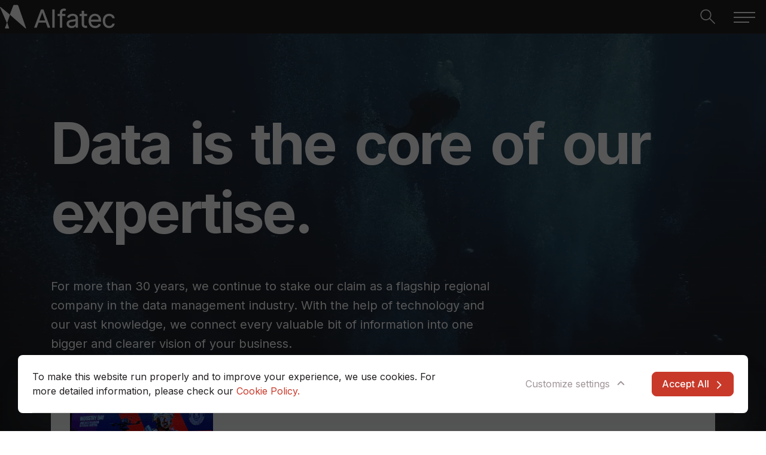

--- FILE ---
content_type: text/html; charset=UTF-8
request_url: https://www.alfatec.ai/?lang=en
body_size: 14896
content:
<!DOCTYPE html>
<html lang="en">
<head>
    <meta charset="utf-8">

            


                                                                                            
    
                                    
    

<title>Alfatec - Alfatec</title>

                <meta name="description" content="The Future, Enlightened." />
    
<meta name="generator" content="Ibexa Platform powered by Netgen">
<meta name="viewport" content="width=device-width, initial-scale=1.0, maximum-scale=2">



<link rel="home" href="/" title="Alfatec front page" />
<link rel="index" href="/" />
<link rel="search" href="/content/search" title="Search Alfatec" />

<link rel="icon apple-touch-icon-precomposed" sizes="192x192" href="/images/favicon/Favicon_192x192.png">
<link rel="icon apple-touch-icon-precomposed" sizes="180x180" href="/images/favicon/Favicon_180x180.png">
<link rel="icon apple-touch-icon-precomposed" sizes="128x128" href="/images/favicon/Favicon_128x128.png">
<link rel="icon apple-touch-icon-precomposed" sizes="32x32" href="/images/favicon/Favicon_32x32.png">

<link rel="icon" href="/images/favicon/Favicon_32x32.png" type="image/x-icon" />

    
            <link rel="alternate" href="https://www.alfatec.ai/hr" hreflang="hr" />
            <link rel="alternate" href="https://www.alfatec.ai/" hreflang="en" />
        
            <link rel="stylesheet" href="/assets/app/build/app.css?v=aadb8d29c55e85d21957">
<link rel="stylesheet" type="text/css" href="/bundles/netgenlayouts/css/style.css?c6d3966"/>
<link rel="stylesheet" type="text/css" href="/bundles/netgenlayoutsstandard/css/style.css?e88351e"/>
<link rel="preconnect" href="https://fonts.googleapis.com">
<link rel="preconnect" href="https://fonts.gstatic.com" crossorigin>
<link href="https://fonts.googleapis.com/css2?family=Inter:wght@400;500;600;700&display=swap" rel="stylesheet">
    
            <script src="/assets/app/build/runtime.js?v=3cf333e51d4297d7c679" defer></script><script src="/assets/app/build/app.js?v=65378de46c89e5d216cd" defer></script>
<script type="text/javascript" src="/bundles/netgenlayouts/js/app.js?c6d3966"></script>
<script type="text/javascript" src="/bundles/netgenlayoutsstandard/js/app.js?e88351e"></script>
    
            
    
                        <meta property="og:site_name" content="Alfatec" />
                                <meta property="og:type" content="website" />
                                <meta property="og:title" content="Alfatec" />
                                <meta property="og:description" content="Alfatec" />
                                <meta property="og:image" content="https://www.alfatec.ai/var/site/storage/images/8/2/2/3/33228-130-eng-GB/f98c024ca389-alfatec-open-graph-c.jpeg" />
                
    
    
            <script>(function(w,d,s,l,i){w[l]=w[l]||[];w[l].push({'gtm.start':
        new Date().getTime(),event:'gtm.js'});var f=d.getElementsByTagName(s)[0],
        j=d.createElement(s),dl=l!='dataLayer'?'&l='+l:'';j.async=true;j.src=
        'https://www.googletagmanager.com/gtm.js?id='+i+dl;f.parentNode.insertBefore(j,f);
        })(window,document,'script','dataLayer','GTM\u002DP6HQLCD');</script>
            



    <!--  Hotjar Tracking Code for  -->
<script>
(function(h,o,t,j,a,r){
    h.hj=h.hj||function(){(h.hj.q=h.hj.q||[]).push(arguments)};
    h._hjSettings={hjid:5286323,hjsv:6};
    a=o.getElementsByTagName('head')[0];
    r=o.createElement('script');r.async=1;
    r.src=t+h._hjSettings.hjid+j+h._hjSettings.hjsv;
    a.appendChild(r);
})(window,document,'https://static.hotjar.com/c/hotjar-','.js?sv=');
</script>    


</head>
<body class="front-page">


    
            <noscript><iframe src="https://www.googletagmanager.com/ns.html?id=GTM\u002DP6HQLCD"
        height="0" width="0" style="display:none;visibility:hidden"></iframe></noscript>
        
    
<div id="page" data-path='["1&quot;,&quot;2&quot;,&quot;385"]'>
    <div class="zone-layout-layout2">

    <section class="zone zone-header">
            











    

    <div
        class="ngl-block ngl-twig_block ngl-vt-twig_block "
                    >
        
        <header class="site-header">
    <a class="site-logo" href="/" title="Alfatec">
            <img src="/var/site/storage/original/image/83078efb9a029db3e4aefc3ac8a9c212.svg" alt="Alfatec" />
    </a>

    <nav class="mainnav-wrapper" role="navigation">
			        <ul class="mainnav">
                                                                
        
                                        
                                                                        
                                                                        
                                                <li class="firstli multiple-children css-item-elarion column-count-none" data-location-id="393">
                                    
    <span class="mainnav-label" >Platform</span>


                <div class="mainnav-dropdown">
                    <span class="mainnav-label" >
                                                    <span class="ezstring-field">Platform</span>
                                            </span>

                                                <ul class="mainnav_level_1">
                                                                
        
        
        
                                                <li class="firstli" data-location-id="1455">
                                                    
    
            <div class="mainnav-group-label">
    
        <div class="mainnav-label">
            
            <span class="ezstring-field">Platform</span>
        </div>

        
            </div>
    
                
                                        <ul class="mainnav_level_2">
                                                                
        
        
        
                                                <li id="menu-item-main_menu-location-id-1442" class="firstli lastli" data-location-id="1442">
                                                    
    
                
            
    <a href="/alfatec-elarion" class="mainnav-group-label css-item-alfatec-elarion" title="Alfatec Elarion">
    
        <div class="mainnav-label">
                            <img class="mainnav-icon" src="/var/site/storage/original/image/6e7fc82dd03783ef7825e2dfbffd13b3.svg" alt="Alfatec Elarion" />
            
            <span class="ezstring-field">Alfatec Elarion</span>
        </div>

                    <div class="mainnav-intro"><div class="ezrichtext-field"><p><strong>Alfatec Elarion is a powerful big data and AI platform that extracts data from any source and transforms it into enlightening information that will help you be deep in the know.&nbsp;</strong></p>
</div>
</div>
        
                    <div class="btn btn-default btn-arrow-right">
                <span class="ezstring-field">Learn more</span>
            </div>
            </a>
    
                
                                
            
        </li>
    

    </ul>

            
        </li>
    
                                                        
        
                                        
        
                                                <li class="multiple-children" data-location-id="1457">
                                                    
    
            <div class="mainnav-group-label">
    
        <div class="mainnav-label">
            
            <span class="ezstring-field">Solutions</span>
        </div>

        
            </div>
    
                
                                        <ul class="mainnav_level_2">
                                                                
        
        
        
                                                <li id="menu-item-main_menu-location-id-1746" class="firstli" data-location-id="1746">
                                                    
    
                
            
    <a href="/alfatec-elarion/alfatec-elarion-hospitality" class="mainnav-group-label css-item-elarion-hosp" title="Alfatec Elarion Hospitality">
    
        <div class="mainnav-label">
                            <img class="mainnav-icon" src="/var/site/storage/original/image/df35ef79a34f01ddbdd8b336b7dc2dac.svg" alt="Alfatec Elarion Hospitality" />
            
            <span class="ezstring-field">Alfatec Elarion Hospitality</span>
        </div>

                    <div class="mainnav-intro"><div class="ezrichtext-field"><p>An all-in-one hospitality data solution</p>
</div>
</div>
        
                    <div class="btn btn-default btn-arrow-right">
                <span class="ezstring-field">Learn more</span>
            </div>
            </a>
    
                
                                
            
        </li>
    
                                                        
        
        
        
                                                <li id="menu-item-main_menu-location-id-3339" data-location-id="3339">
                                                    
    
        
    <a href="/alfatec-elarion/alfatec-elarion-insights" class="mainnav-group-label css-item-elarion-dwh" title="Alfatec Elarion Insights">
    
        <div class="mainnav-label">
                            <img class="mainnav-icon" src="/var/site/storage/original/image/13af8f03f549c9cb0e5354f7a7d05eca.svg" alt="Alfatec Elarion Insights" />
            
            <span class="ezstring-field">Alfatec Elarion Insights</span>
        </div>

                    <div class="mainnav-intro"><div class="ezrichtext-field"><p>Solution for development and implementation of data warehouse</p>
</div>
</div>
        
            </a>
    
                
                                
            
        </li>
    
                                                        
        
        
        
                                                <li id="menu-item-main_menu-location-id-1442" class="lastli" data-location-id="1442">
                                                    
    
        
    <a href="/alfatec-elarion" class="mainnav-group-label css-item-elarion-ci" title="Alfatec Elarion Cyberintelligence">
    
        <div class="mainnav-label">
                            <img class="mainnav-icon" src="/var/site/storage/original/image/04489c24cd50da4b19c85ca321303d01.svg" alt="Alfatec Elarion Cyberintelligence" />
            
            <span class="ezstring-field">Alfatec Elarion Cyberintelligence</span>
        </div>

                    <div class="mainnav-intro"><div class="ezrichtext-field"><p>(Coming Soon) High-end intelligence platform</p>
</div>
</div>
        
                    <div class="btn btn-default btn-arrow-right">
                <span class="ezstring-field">Learn more</span>
            </div>
            </a>
    
                
                                
            
        </li>
    

    </ul>

            
        </li>
    
                                                        
        
                                        
        
                                                <li class="lastli multiple-children" data-location-id="1460">
                                                    
    
            <div class="mainnav-group-label">
    
        <div class="mainnav-label">
            
            <span class="ezstring-field">Product &amp; Tools</span>
        </div>

        
            </div>
    
                
                                        <ul class="mainnav_level_2">
                                                                
        
        
        
                                                <li class="firstli" data-location-id="3054">
                                                    
    
        
    <a href="/alfatec-elarion#additional-products-tools" class="mainnav-group-label css-item-default">
    
        <div class="mainnav-label">
                            <img class="mainnav-icon" src="/var/site/storage/original/image/5b99671773eef83ad54778a51d371c48.svg" alt="Data Modeler" />
            
            <span class="ezstring-field">Data Modeler</span>
        </div>

        
            </a>
    
                
                                
            
        </li>
    
                                                        
        
        
        
                                                <li id="menu-item-main_menu-location-id-3250" data-location-id="3250">
                                                    
    
                
            
    <a href="/alfatec-elarion/controlling-engine" class="mainnav-group-label css-item-default" title="Controlling Engine">
    
        <div class="mainnav-label">
                            <img class="mainnav-icon" src="/var/site/storage/original/image/270ba949c9e933fdfdeb01ebe9dc058c.svg" alt="Controlling Engine" />
            
            <span class="ezstring-field">Controlling Engine</span>
        </div>

        
            </a>
    
                
                                
            
        </li>
    
                                                        
        
        
        
                                                <li data-location-id="3056">
                                                    
    
        
    <a href="/alfatec-elarion#additional-products-tools" class="mainnav-group-label css-item-default">
    
        <div class="mainnav-label">
                            <img class="mainnav-icon" src="/var/site/storage/original/image/4f39b9835a26f6a22216937e4325449c.svg" alt="Loyalty" />
            
            <span class="ezstring-field">Loyalty</span>
        </div>

        
            </a>
    
                
                                
            
        </li>
    
                                                        
        
        
        
                                                <li data-location-id="3057">
                                                    
    
        
    <a href="/alfatec-elarion#additional-products-tools" class="mainnav-group-label css-item-default">
    
        <div class="mainnav-label">
                            <img class="mainnav-icon" src="/var/site/storage/original/image/c28c19c8243edace4dd147ef4d0af02d.svg" alt="Survey Analytics" />
            
            <span class="ezstring-field">Survey Analytics</span>
        </div>

        
            </a>
    
                
                                
            
        </li>
    
                                                        
        
        
        
                                                <li data-location-id="3058">
                                                    
    
        
    <a href="/alfatec-elarion#additional-products-tools" class="mainnav-group-label css-item-default">
    
        <div class="mainnav-label">
                            <img class="mainnav-icon" src="/var/site/storage/original/image/885afeb7a3a2948609f72422afe8c387.svg" alt="Online Reputation Management" />
            
            <span class="ezstring-field">Online Reputation Management</span>
        </div>

        
            </a>
    
                
                                
            
        </li>
    
                                                        
        
        
        
                                                <li class="lastli" data-location-id="3059">
                                                    
    
        
    <a href="/alfatec-elarion#additional-products-tools" class="mainnav-group-label css-item-default">
    
        <div class="mainnav-label">
                            <img class="mainnav-icon" src="/var/site/storage/original/image/c715a8a06cec1f74b9155f3f2ce3da08.svg" alt="Price Comparison" />
            
            <span class="ezstring-field">Price Comparison</span>
        </div>

        
            </a>
    
                
                                
            
        </li>
    

    </ul>

            
        </li>
    

    </ul>

                </div>
            
        </li>
    
                                                        
        
                                        
                                                                        
                                                                        
                                                <li class="multiple-children css-item-services column-count-4" data-location-id="394">
                                    
    <span class="mainnav-label" >Services</span>


                <div class="mainnav-dropdown">
                    <span class="mainnav-label" >
                                                    <span class="ezstring-field">Services</span>
                                            </span>

                                                <ul class="mainnav_level_1">
                                                                
        
                                        
        
                                                <li id="menu-item-main_menu-location-id-1446" class="firstli multiple-children" data-location-id="1446">
                                                    
    
                
            
    <a href="/services/data-analytics" class="mainnav-group-label css-item-group-label" title="1">
    
        <div class="mainnav-label">
                            <img class="mainnav-icon" src="/var/site/storage/original/image/903783c936071cffe9d320015d9d1521.svg" alt="Data &amp; Analytics" />
            
            <span class="ezstring-field">Data &amp; Analytics</span>
        </div>

                    <div class="mainnav-intro"><div class="ezrichtext-field"><p>Discover, understand and classify the data that matters to generate insights.</p>
</div>
</div>
        
                    <div class="btn btn-default btn-arrow-right">
                <span class="ezstring-field">Learn more</span>
            </div>
            </a>
    
                
                                        <ul class="mainnav_level_2">
                                                                
        
        
        
                                                <li id="menu-item-main_menu-location-id-1917" class="firstli" data-location-id="1917">
                                                    
    
    
    <div class="mainnav-group-label">

        <div class="mainnav-label ">
                            <a href="/services/data-analytics/data-warehouse-business-intelligence">
                    <span class="ezstring-field">Data Warehouse &amp; Business Intelligence</span>
                </a>
        </div>


            </div>

                
                                
            
        </li>
    
                                                        
        
        
        
                                                <li id="menu-item-main_menu-location-id-1918" data-location-id="1918">
                                                    
    
    
    <div class="mainnav-group-label">

        <div class="mainnav-label ">
                            <a href="/services/data-analytics/advanced-analytics-enterprise-planning">
                    <span class="ezstring-field">Advanced Analytics &amp; Enterprise Planning</span>
                </a>
        </div>


            </div>

                
                                
            
        </li>
    
                                                        
        
        
        
                                                <li id="menu-item-main_menu-location-id-1919" data-location-id="1919">
                                                    
    
    
    <div class="mainnav-group-label">

        <div class="mainnav-label ">
                            <a href="/services/data-analytics/data-modeling">
                    <span class="ezstring-field">Data Modeling</span>
                </a>
        </div>


            </div>

                
                                
            
        </li>
    
                                                        
        
        
        
                                                <li id="menu-item-main_menu-location-id-1920" class="lastli" data-location-id="1920">
                                                    
    
    
    <div class="mainnav-group-label">

        <div class="mainnav-label ">
                            <a href="/services/data-analytics/other-data-management-services">
                    <span class="ezstring-field">Other Data Management Services</span>
                </a>
        </div>


            </div>

                
                                
            
        </li>
    

    </ul>

            
        </li>
    
                                                        
        
                                        
        
                                                                    <li id="menu-item-main_menu-location-id-1630" class="multiple-children color-default" data-location-id="1630">
                                                    
    
                
            
    <a href="/services/security" class="mainnav-group-label css-item-default" title="2">
    
        <div class="mainnav-label">
                            <img class="mainnav-icon" src="/var/site/storage/original/image/01049e0ffe86b683641e6463c8807f4e.svg" alt="Security" />
            
            <span class="ezstring-field">Security</span>
        </div>

                    <div class="mainnav-intro"><div class="ezrichtext-field"><p>Give your data some much needed privacy and regulatory requirements.</p>
</div>
</div>
        
                    <div class="btn btn-default btn-arrow-right">
                <span class="ezstring-field">Learn more</span>
            </div>
            </a>
    
                
                                        <ul class="mainnav_level_2">
                                                                
        
        
        
                                                <li id="menu-item-main_menu-location-id-1447" class="firstli" data-location-id="1447">
                                                    
    
    
    <div class="mainnav-group-label">

        <div class="mainnav-label ">
                            <a href="/services/security/it-security">
                    <span class="ezstring-field">IT Security</span>
                </a>
        </div>


            </div>

                
                                
            
        </li>
    
                                                        
        
        
        
                                                <li id="menu-item-main_menu-location-id-1631" data-location-id="1631">
                                                    
    
    
    <div class="mainnav-group-label">

        <div class="mainnav-label ">
                            <a href="/services/security/cryptography">
                    <span class="ezstring-field">Cryptography</span>
                </a>
        </div>


            </div>

                
                                
            
        </li>
    
                                                        
        
        
        
                                                <li id="menu-item-main_menu-location-id-1632" data-location-id="1632">
                                                    
    
    
    <div class="mainnav-group-label">

        <div class="mainnav-label ">
                            <a href="/services/security/digital-signature">
                    <span class="ezstring-field">Digital signature</span>
                </a>
        </div>


            </div>

                
                                
            
        </li>
    
                                                        
        
        
        
                                                                    <li id="menu-item-main_menu-location-id-3682" class="lastli color-mint-green" data-location-id="3682">
                                                    
    
                
            
    <a href="/lp/prepare-for-nis2" class="mainnav-group-label css-item-default" title="Prepare for NIS2">
    
        <div class="mainnav-label">
            
            <span class="ezstring-field">Prepare for NIS2</span>
        </div>

        
            </a>
    
                
                                
            
        </li>
    

    </ul>

            
        </li>
    
                                                        
        
                                        
        
                                                <li id="menu-item-main_menu-location-id-1448" class="multiple-children" data-location-id="1448">
                                                    
    
                
            
    <a href="/services/databases" class="mainnav-group-label css-item-default" title="3">
    
        <div class="mainnav-label">
                            <img class="mainnav-icon" src="/var/site/storage/original/image/4c984a309492f1196fc3baf2a9b38830.svg" alt="Databases" />
            
            <span class="ezstring-field">Databases</span>
        </div>

                    <div class="mainnav-intro"><div class="ezrichtext-field"><p>Accelerate innovation with an open, scalable architecture.</p>
</div>
</div>
        
                    <div class="btn btn-default btn-arrow-right">
                <span class="ezstring-field">Learn more</span>
            </div>
            </a>
    
                
                                        <ul class="mainnav_level_2">
                                                                
        
        
        
                                                <li id="menu-item-main_menu-location-id-1633" class="firstli" data-location-id="1633">
                                                    
    
    
    <div class="mainnav-group-label">

        <div class="mainnav-label ">
                            <a href="/services/databases/informix-R-database-maintenance">
                    <span class="ezstring-field">Informix® Database Maintenance</span>
                </a>
        </div>


            </div>

                
                                
            
        </li>
    
                                                        
        
        
        
                                                <li id="menu-item-main_menu-location-id-1634" data-location-id="1634">
                                                    
    
    
    <div class="mainnav-group-label">

        <div class="mainnav-label ">
                            <a href="/services/databases/informix-R-database-administration">
                    <span class="ezstring-field">Informix® Database Administration</span>
                </a>
        </div>


            </div>

                
                                
            
        </li>
    
                                                        
        
        
        
                                                <li id="menu-item-main_menu-location-id-1635" data-location-id="1635">
                                                    
    
    
    <div class="mainnav-group-label">

        <div class="mainnav-label ">
                            <a href="/services/databases/consultancy-services-for-the-informix-R-database">
                    <span class="ezstring-field">Consultancy Services for the  Informix® database</span>
                </a>
        </div>


            </div>

                
                                
            
        </li>
    
                                                        
        
        
        
                                                <li id="menu-item-main_menu-location-id-1638" data-location-id="1638">
                                                    
    
    
    <div class="mainnav-group-label">

        <div class="mainnav-label ">
                            <a href="/services/databases/certified-database-platform">
                    <span class="ezstring-field">Certified Database Platform</span>
                </a>
        </div>


            </div>

                
                                
            
        </li>
    
                                                        
        
        
        
                                                <li id="menu-item-main_menu-location-id-3017" class="lastli" data-location-id="3017">
                                                    
    
    
    <div class="mainnav-group-label">

        <div class="mainnav-label ">
                            <a href="/services/databases/informix-R-education">
                    <span class="ezstring-field">Informix® Education</span>
                </a>
        </div>


            </div>

                
                                
            
        </li>
    

    </ul>

            
        </li>
    
                                                        
        
        
        
                                                <li id="menu-item-main_menu-location-id-1449" data-location-id="1449">
                                                    
    
                
            
    <a href="/services/software-development" class="mainnav-group-label css-item-group-label" title="4">
    
        <div class="mainnav-label">
                            <img class="mainnav-icon" src="/var/site/storage/original/image/d233155c3894fac8607abb0d8ecf28a9.svg" alt="Software Development" />
            
            <span class="ezstring-field">Software Development</span>
        </div>

                    <div class="mainnav-intro"><div class="ezrichtext-field"><p>Custom developement from idea to finished product tailor made for you.</p>
</div>
</div>
        
                    <div class="btn btn-default btn-arrow-right">
                <span class="ezstring-field">Learn more</span>
            </div>
            </a>
    
                
                                
            
        </li>
    
                                                        
        
        
        
                                                <li id="menu-item-main_menu-location-id-2983" class="lastli" data-location-id="2983">
                                                    
    
                
            
    <a href="/services/security/homeland-security" class="mainnav-group-label css-item-group-label" title="5">
    
        <div class="mainnav-label">
                            <img class="mainnav-icon" src="/var/site/storage/original/image/de02f2f218cfab12b93f6f86b5b29082.svg" alt="Homeland Security" />
            
            <span class="ezstring-field">Homeland Security</span>
        </div>

                    <div class="mainnav-intro"><div class="ezrichtext-field"><p>Custom developement from idea to finished product tailor made for you.</p>
</div>
</div>
        
                    <div class="btn btn-default btn-arrow-right">
                <span class="ezstring-field">Learn more</span>
            </div>
            </a>
    
                
                                
            
        </li>
    

    </ul>

                </div>
            
        </li>
    
                                                        
        
                                        
                                                                        
                                                                        
                                                <li class="multiple-children css-item-simple column-count-4" data-location-id="1415">
                                    
    <span class="mainnav-label" >Industries</span>


                <div class="mainnav-dropdown">
                    <span class="mainnav-label" >
                                                    <span class="ezstring-field">Industries</span>
                                            </span>

                                                <ul class="mainnav_level_1">
                                                                
        
        
        
                                                <li id="menu-item-main_menu-location-id-1643" class="firstli" data-location-id="1643">
                                                    
    
    
    <div class="mainnav-group-label">

        <div class="mainnav-label ">
                            <img class="mainnav-icon" src="/var/site/storage/original/image/54670dbae3778e448a513504f2966a87.svg" alt="State administration" />
                            <a href="/industry/state-administration">
                    <span class="ezstring-field">State administration</span>
                </a>
        </div>


            </div>

                
                                
            
        </li>
    
                                                        
        
        
        
                                                <li id="menu-item-main_menu-location-id-1644" data-location-id="1644">
                                                    
    
    
    <div class="mainnav-group-label">

        <div class="mainnav-label ">
                            <img class="mainnav-icon" src="/var/site/storage/original/image/0d373d0b79ee89ba36501c38207dfde9.svg" alt="E-commerce" />
                            <a href="/industry/e-commerce">
                    <span class="ezstring-field">E-commerce</span>
                </a>
        </div>


            </div>

                
                                
            
        </li>
    
                                                        
        
        
        
                                                <li id="menu-item-main_menu-location-id-1645" data-location-id="1645">
                                                    
    
    
    <div class="mainnav-group-label">

        <div class="mainnav-label ">
                            <img class="mainnav-icon" src="/var/site/storage/original/image/829628e207958a7a3b4f46dd8f38ff6c.svg" alt="Financial industry" />
                            <a href="/industry/financial-industry">
                    <span class="ezstring-field">Financial industry</span>
                </a>
        </div>


            </div>

                
                                
            
        </li>
    
                                                        
        
        
        
                                                <li id="menu-item-main_menu-location-id-1646" data-location-id="1646">
                                                    
    
    
    <div class="mainnav-group-label">

        <div class="mainnav-label ">
                            <img class="mainnav-icon" src="/var/site/storage/original/image/9e107823b197e5862652c87f06bc73e9.svg" alt="Hotel industry" />
                            <a href="/industry/hotel-industry">
                    <span class="ezstring-field">Hotel industry</span>
                </a>
        </div>


            </div>

                
                                
            
        </li>
    
                                                        
        
        
        
                                                <li id="menu-item-main_menu-location-id-1647" data-location-id="1647">
                                                    
    
    
    <div class="mainnav-group-label">

        <div class="mainnav-label ">
                            <img class="mainnav-icon" src="/var/site/storage/original/image/f87a4fa0f1b1a0db6236e4147fba1b4d.svg" alt="Retail" />
                            <a href="/industry/retail">
                    <span class="ezstring-field">Retail</span>
                </a>
        </div>


            </div>

                
                                
            
        </li>
    
                                                        
        
        
        
                                                <li id="menu-item-main_menu-location-id-1648" data-location-id="1648">
                                                    
    
    
    <div class="mainnav-group-label">

        <div class="mainnav-label ">
                            <img class="mainnav-icon" src="/var/site/storage/original/image/b4ffa245590753d4a0190a531a1a3a97.svg" alt="Production" />
                            <a href="/industry/production">
                    <span class="ezstring-field">Production</span>
                </a>
        </div>


            </div>

                
                                
            
        </li>
    
                                                        
        
        
        
                                                <li id="menu-item-main_menu-location-id-1649" data-location-id="1649">
                                                    
    
    
    <div class="mainnav-group-label">

        <div class="mainnav-label ">
                            <img class="mainnav-icon" src="/var/site/storage/original/image/696bd823e75f8986d4c1060cc2dda88e.svg" alt="Telecom" />
                            <a href="/industry/telecom">
                    <span class="ezstring-field">Telecom</span>
                </a>
        </div>


            </div>

                
                                
            
        </li>
    
                                                        
        
        
        
                                                <li id="menu-item-main_menu-location-id-1650" class="lastli" data-location-id="1650">
                                                    
    
    
    <div class="mainnav-group-label">

        <div class="mainnav-label ">
                            <img class="mainnav-icon" src="/var/site/storage/original/image/264312f85253b3b3fdf0b029ad16d52e.svg" alt="Wholesale" />
                            <a href="/industry/wholesale">
                    <span class="ezstring-field">Wholesale</span>
                </a>
        </div>


            </div>

                
                                
            
        </li>
    

    </ul>

                </div>
            
        </li>
    
                                                        
        
        
                            
                                                <li id="menu-item-main_menu-location-id-1437" data-location-id="1437">
                                    
    <a class="mainnav-label" href="/about-us">
        About us
           </a>

                <div class="mainnav-dropdown">
                    <span class="mainnav-label" >
                                                    <span class="ezstring-field">About us</span>
                                            </span>

                                        
                </div>
            
        </li>
    
                                                        
        
        
                            
                                                <li id="menu-item-main_menu-location-id-1439" data-location-id="1439">
                                    
    <a class="mainnav-label" href="/careers">
        Careers
           </a>

                <div class="mainnav-dropdown">
                    <span class="mainnav-label" >
                                                    <span class="ezstring-field">Careers</span>
                                            </span>

                                        
                </div>
            
        </li>
    
                                                        
        
                                        
                                                                        
                                                                        
                                                <li class="multiple-children css-item-simple column-count-3" data-location-id="1428">
                                    
    <span class="mainnav-label" >Academy</span>


                <div class="mainnav-dropdown">
                    <span class="mainnav-label" >
                                                    <span class="ezstring-field">Academy</span>
                                            </span>

                                                <ul class="mainnav_level_1">
                                                                
        
        
        
                                                <li id="menu-item-main_menu-location-id-1501" class="firstli" data-location-id="1501">
                                                    
    
    
    <div class="mainnav-group-label">

        <div class="mainnav-label ">
                            <img class="mainnav-icon" src="/var/site/storage/original/image/251ed9bb5e2d2c9a01782d975411f22c.svg" alt="Resource Library" />
                            <a href="/academy/resource-library">
                    <span class="ezstring-field">Resource Library</span>
                </a>
        </div>


            </div>

                
                                
            
        </li>
    
                                                        
        
        
        
                                                <li id="menu-item-main_menu-location-id-1491" data-location-id="1491">
                                                    
    
    
    <div class="mainnav-group-label">

        <div class="mainnav-label ">
                            <img class="mainnav-icon" src="/var/site/storage/original/image/5038b0d9a0a67f65c6ef9744bb741685.svg" alt="Education (Certification)" />
                            <a href="/academy/education-certification">
                    <span class="ezstring-field">Education (Certification)</span>
                </a>
        </div>


            </div>

                
                                
            
        </li>
    
                                                        
        
        
        
                                                <li id="menu-item-main_menu-location-id-1652" class="lastli" data-location-id="1652">
                                                    
    
    
    <div class="mainnav-group-label">

        <div class="mainnav-label ">
                            <img class="mainnav-icon" src="/var/site/storage/original/image/35bd037b39a33425334abf3434fb638e.svg" alt="Free trainings and workshops" />
                            <a href="/academy/free-trainings-and-workshops">
                    <span class="ezstring-field">Free trainings and workshops</span>
                </a>
        </div>


            </div>

                
                                
            
        </li>
    

    </ul>

                </div>
            
        </li>
    
                                                        
        
        
                                                                        
                                                                        
                                                                    <li class="lastli css-item-simple column-count-none color-default" data-location-id="3897">
                                    
    <span class="mainnav-label" >Case Studies</span>


                <div class="mainnav-dropdown">
                    <span class="mainnav-label" >
                                                    <span class="ezstring-field">Case Studies</span>
                                            </span>

                                                <ul class="mainnav_level_1">
                                                                
        
        
        
                                                <li id="menu-item-main_menu-location-id-3812" class="firstli lastli" data-location-id="3812">
                                                    
    
    
    <div class="mainnav-group-label">

        <div class="mainnav-label ">
                            <a href="/lp/thales-payshield">
                    <span class="ezstring-field">Thales payShield</span>
                </a>
        </div>


            </div>

                
                                
            
        </li>
    

    </ul>

                </div>
            
        </li>
    

    </ul>

	

	    
        
                                                                                                                            
    

            <div class="language-selector">
            <label>Choose language:</label>
            <a href="https://www.alfatec.ai/hr" aria-label="Hrvatski">
                                                    
                                                                        <span>
                                                                    Hrvatski
                                                            </span>
                         
                                                                                        
                                                                        <span class="current" aria-label="English">
                                                                    English
                                                            </span>
                         
                                                                </a>
        </div>
    
</nav>

    <div class="header-search">
    <form class="navbar-search" method="get" action="/content/search" id="site-wide-search">
        <span class="d-none">Search</span>
        <input class="search-query" type="search" name="searchText" id="site-wide-search-field" placeholder="Search" aria-label="Search" />
        <button type="submit" class="search-submit icn-lg-search"></button>
        <button class="search-toggle icn-close" title="Search"></button>
    </form>
    <button class="search-toggle icn-lg-search" title="Search"></button>
</div>

        
        
                                                                                                                            
    

            <div class="language-selector dropdown d-none d-xxl-block">
            <span class="dropdown-toggle" role="button" data-toggle="dropdown" aria-expanded="false">
                En
            </span>
            <div class="dropdown-menu">
                                                    
                                                                        <a class="dropdown-item" href="https://www.alfatec.ai/hr" aria-label="Hrvatski">Hr</a>
                         
                                                                        
                                             
                                                </div>
        </div>
    

    <a class="mainnav-toggle" href="#">
        <span class="hamburger"></span>
    </a>
</header>

            </div>

    </section>

    <section class="zone zone-post_header">
            










    
    

    <div
        class="ngl-block ngl-list ngl-vt-list  bg-color-white"
                    >
        
        <div class="list-row">
                            <div class="list-item">
                        


<article class="view-type view-type-hero at-banner vl12">
    <div class="media-wrapper media-wrapper-white">
                    <figure class="video-overlay">
                <video preload="auto" autoplay="" loop="" muted="" playsinline="" class="js-responsive-video"
                data-desktop-vid="/content/download/1620/56535/1" 
                                data-mobile-vid="/content/download/1620/56536/1"
                                ></video>
                <span class="video-overlay-dynamic"></span>
            </figure>
                <div class="article-content">
            <div class="container">

                <div class="article-header">

                    
                    <h2 class="title">
                        <span class="ezstring-field">Data is the core of our expertise.</span>
                    </h2>

                                            <div class="article-header-intro">
                            <div class="ezrichtext-field"><p class="MsoNormal">For more than 30 years, we continue to stake our claim as a flagship regional company in the data management industry. With the help of technology and our vast knowledge, we connect every valuable bit of information into one bigger and clearer vision of your business.</p>
</div>

                        </div>
                    
                    
                </div>
            </div>
        </div>

    </div>

            <div class="related-content-container">
            <div class="container">
                <div class="related-content related-content-line">
                        


<article class="view-type view-type-listitem_with_intro ng-news vl6">
    <div class="row">
		<div class="col">
			                <figure class="image">
                    <a href="/academy/resource-library/tech-innovations-of-the-croatian-defence-system"
                                                                                aria-label="Tech &amp; Innovations of the Croatian Defence System"
            ><img
                            src="/var/site/storage/images/_aliases/i770/6/7/9/3/123976-1-eng-GB/1f4d0afbfd56-1765901402708.jpg"
                                                            alt="Tech &amp; Innovations of the Croatian Defence System"
            class="ezimage-field" /></a>
                </figure>
            		</div>
		<div class="col-md-9 d-flex align-items-center">
			<div class="article-content">
                
				                                            <div class="tag">
                                                    <span class="tag-name">News</span>
                                                </div>
                                    				<header class="article-header">
					<h2 class="title">
						<a href="/academy/resource-library/tech-innovations-of-the-croatian-defence-system"><span class="ezstring-field">Tech &amp; Innovations of the Croatian Defence System</span></a>
					</h2>
				</header>
				                                <div class="short">
            <div class="ezrichtext-field"><p><strong>Alfatec Group participated in the Industry Day &ldquo;Tech &amp; Innovations of the Croatian Defence System,&rdquo;</strong> organized by the Ministry of Defence of the Republic of Croatia, where we presented our <strong>AI and IT security solutions</strong>.</p>
</div>

        </div>
    
                
                <a class="btn btn-arrow-right--arrow-red" href="/academy/resource-library/tech-innovations-of-the-croatian-defence-system">
                    Read more
                </a>
			</div>
		</div>
	</div>
</article>

                </div>
            </div>
        </div>
    
</article>



                </div>
                    </div>

            </div>

    </section>

    <section class="zone zone-main">
            








        

    
    

    <div
        class="ngl-block ngl-list ngl-vt-list  whitespace-top-none whitespace-bottom-large bg-color-white"
                    >
        
        <div class="list-row">
                            <div class="list-item">
                        



        



<article class="view-type view-type-jumbo_inline_button ng-banner vl11">
       
    <div class="container main-content">
                    <h3 class="eyebrow-title">
                <span class="ezstring-field">A SINGLE PLATFORM FOR ALL YOUR DATA NEEDS</span>
            </h3>
        
                                    <div class="article-header">
                                                            <h2 class="title">
                    <a href="/alfatec-elarion"
                >
    
    Meet Alfatec Elarion

            </a>
                </h2>
            
                                                </div>
                    
                                    <figure class="image ">
                                            <span><a href="/alfatec-elarion"
                                                                                aria-label="Elarion"
            ><img
                            src="/var/site/storage/images/_aliases/i1920/5/0/6/0/30605-43-eng-GB/e49fbaff1ae7-sheme-web-landscape-deblje-linije.png"
                                                            alt="Elarion"
            class="ezimage-field" /></a></span>
                                    </figure>
                                     
                    <div class="article-content">
        
                            <div class="short">
                    <div class="ezrichtext-field"><p class="p1">Alfatec Elarion is a powerful big data and AI platform that extracts data from any source and transforms it into enlightening information that will help you be deep in the know.&nbsp;</p>
</div>

                </div>
            
                            <a href="/alfatec-elarion"
        title="Meet Alfatec Elarion"        class="btn btn-default btn-large btn-arrow-right"                >
    
            Learn more
        </a>
            
                    </div>
        
    </div>
</article>


                </div>
                    </div>

            </div>

    








        

    
    

    <div
        class="ngl-block ngl-list ngl-vt-list  whitespace-top-none whitespace-bottom-large bg-color-secondary"
                    >
        
        <div class="list-row">
                            <div class="list-item">
                        

    
    




	<article class="view-type view-type-jumbo at-banner banner-background vl11"> 

                    <picture class="background">
                                    <source media="(max-width: 767px)" srcset="/var/site/storage/images/_aliases/i770/0/8/5/9/59580-19-eng-GB/d72bfda9a488-alfatec-background-03-mobile-c.jpeg" /> 
                    <source media="(min-width: 768px)" srcset="/var/site/storage/images/_aliases/i1920/8/7/6/0/30678-19-eng-GB/4bb36a28a763-alfatec-background-03-desktop-c.jpeg" />
                                <img src="/var/site/storage/images/_aliases/i1920/8/7/6/0/30678-19-eng-GB/4bb36a28a763-alfatec-background-03-desktop-c.jpeg" />
            </picture>
        
		<div class="container">
                            <div class="article-content  main-content ">

                    <header class="article-header">

                                                
                                                    <h2 class="title">
                                What can we do for you?
                            </h2>
                                            </header>
                    
                                    </div>
            
                        
            
                                        
                                                <div class="at-banner-swiper ">
                                                    <div class="at-banner-swiper-buttons-container">
                                <div class="at-banner-swiper-button at-banner-swiper-button-prev"></div>
                                <div class="at-banner-swiper-button at-banner-swiper-button-next"></div>
                            </div>
                                                <div class="at-banner-swiper-container" data-slides-per-view="2" >
                            <div class="swiper-wrapper">
                                                            <div class="swiper-slide">
                                    <div class="grid-related-content related-content-card">
                                            

<article class="view-type view-type-card ng-landing-page vl20">
    <div class="article-content">
					<div class="svg-icon">
				<img src="/var/site/storage/original/image/5f7e5a142ea9172d58e1773edb8d86bd.svg" alt=""/>
			</div>
        

		
		<header class="article-header">
			<h2 class="title">
				<a href="/services/data-analytics"><span class="ezstring-field">Data &amp; Analytics</span></a>
			</h2>
		</header>

                    <div class="short">
            <div class="ezrichtext-field"><p>Discover, understand and classify the data that matters to generate insights.</p>
</div>

        </div>
    

        <a class="btn btn-default btn-arrow-right" href="/services/data-analytics" title="Data &amp; Analytics">
            Read more
        </a>
	</div>
</article>

                                    </div>
                                </div>
                                                            <div class="swiper-slide">
                                    <div class="grid-related-content related-content-card">
                                            

<article class="view-type view-type-card ng-landing-page vl20">
    <div class="article-content">
					<div class="svg-icon">
				<img src="/var/site/storage/original/image/29fc398eda71e1296f9ce839ca067c1a.svg" alt=""/>
			</div>
        

		
		<header class="article-header">
			<h2 class="title">
				<a href="/services/security"><span class="ezstring-field">Security</span></a>
			</h2>
		</header>

                    <div class="short">
            <div class="ezrichtext-field"><p>Give your data some much needed privacy and regulatory requirements.</p>
</div>

        </div>
    

        <a class="btn btn-default btn-arrow-right" href="/services/security" title="Security">
            Read more
        </a>
	</div>
</article>

                                    </div>
                                </div>
                                                            <div class="swiper-slide">
                                    <div class="grid-related-content related-content-card">
                                            

<article class="view-type view-type-card ng-landing-page vl20">
    <div class="article-content">
					<div class="svg-icon">
				<img src="/var/site/storage/original/image/502ce1b9e431169c246e1fd274cfd722.svg" alt=""/>
			</div>
        

		
		<header class="article-header">
			<h2 class="title">
				<a href="/services/databases"><span class="ezstring-field">Databases</span></a>
			</h2>
		</header>

                    <div class="short">
            <div class="ezrichtext-field"><p>Accelerate innovation with an open, scalable architecture.</p>
</div>

        </div>
    

        <a class="btn btn-default btn-arrow-right" href="/services/databases" title="Databases">
            Read more
        </a>
	</div>
</article>

                                    </div>
                                </div>
                                                            <div class="swiper-slide">
                                    <div class="grid-related-content related-content-card">
                                            

<article class="view-type view-type-card ng-landing-page vl20">
    <div class="article-content">
					<div class="svg-icon">
				<img src="/var/site/storage/original/image/9ede188008e825904e88cb7c21cdabf5.svg" alt=""/>
			</div>
        

		
		<header class="article-header">
			<h2 class="title">
				<a href="/services/software-development"><span class="ezstring-field">Software Development</span></a>
			</h2>
		</header>

                    <div class="short">
            <div class="ezrichtext-field"><p>Custom developement from idea to finished product tailor made for you.</p>
</div>

        </div>
    

        <a class="btn btn-default btn-arrow-right" href="/services/software-development" title="Software Development">
            Read more
        </a>
	</div>
</article>

                                    </div>
                                </div>
                                                            <div class="swiper-slide">
                                    <div class="grid-related-content related-content-card">
                                            

<article class="view-type view-type-card ng-landing-page vl20">
    <div class="article-content">
					<div class="svg-icon">
				<img src="/var/site/storage/original/image/a8e60f43f46a7ea125910dedefd99b93.svg" alt=""/>
			</div>
        

		
		<header class="article-header">
			<h2 class="title">
				<a href="/services/security/homeland-security"><span class="ezstring-field">Homeland Security</span></a>
			</h2>
		</header>

                    <div class="short">
            <div class="ezrichtext-field"><p>A reliable partner in homeland security</p>
</div>

        </div>
    

        <a class="btn btn-default btn-arrow-right" href="/services/security/homeland-security" title="Homeland Security">
            Read more
        </a>
	</div>
</article>

                                    </div>
                                </div>
                                                        </div>
                        </div>
                    </div>
                            
            		</div>
	</article>


                </div>
                    </div>

            </div>

    








        

    
    

    <div
        class="ngl-block ngl-column ngl-vt-column  whitespace-top-large whitespace-bottom-large bg-color-secondary"
                    >
        
        <div
        class="ngl-block ngl-list ngl-vt-list "
                    >
        
        <div class="list-row">
                            <div class="list-item">
                        



        



<article class="view-type view-type-jumbo_inline_button ng-banner no-image vl11">
       
    <div class="container main-content">
        
                                    <div class="article-header">
                                                            <h2 class="title">
                    Our tech partners
                </h2>
            
                                                </div>
                    
                             
        
            
                            
            
        
    </div>
</article>


                </div>
                    </div>

            </div>

    








        

    
    

    <div
        class="ngl-block ngl-list ngl-vt-list  whitespace-top-small whitespace-bottom-medium bg-color-secondary"
                    >
        <div class="container">
        <div class="list-row">
                            <div class="list-item">
                        


<article class="view-type view-type-adaptive at-reference-banner vl9">

                    <div class="clients d-none">
                        <div class="logo col-6 col-lg-3">
                

<div class="view-type view-type-basic at-client vl10" data-group-id="1992">
    <div class="image-wrapper">
        <div class="image-or-svg">
                            <img
                            src="/var/site/storage/images/4/9/2/4/34294-3-eng-GB/9f698257ba0e-Ascertia.png"
                                                            alt="Ascertia"
            class="ezimage-field" />
                    </div>
    </div>
    </div>

            </div>
                        <div class="logo col-6 col-lg-3">
                

<div class="view-type view-type-basic at-client vl10" data-group-id="1992">
    <div class="image-wrapper">
        <div class="image-or-svg">
                            <img
                            src="/var/site/storage/images/8/9/2/4/34298-3-eng-GB/f1b1bce6f5dd-Barnes.png"
                                                            alt="Barnes"
            class="ezimage-field" />
                    </div>
    </div>
    </div>

            </div>
                        <div class="logo col-6 col-lg-3">
                

<div class="view-type view-type-basic at-client vl10" data-group-id="1992">
    <div class="image-wrapper">
        <div class="image-or-svg">
                            <img
                            src="/var/site/storage/images/7/2/3/4/34327-3-eng-GB/3ab1cfe6d259-Gemalto.png"
                                                            alt="Gemalto"
            class="ezimage-field" />
                    </div>
    </div>
    </div>

            </div>
                        <div class="logo col-6 col-lg-3">
                

<div class="view-type view-type-basic at-client vl10" data-group-id="1992">
    <div class="image-wrapper">
        <div class="image-or-svg">
                            <img
                            src="/var/site/storage/images/1/3/3/4/34331-3-eng-GB/f981dfde5430-HP-MC.png"
                                                            alt="H.P. Marketing &amp; Consulting"
            class="ezimage-field" />
                    </div>
    </div>
    </div>

            </div>
                        <div class="logo col-6 col-lg-3">
                

<div class="view-type view-type-basic at-client vl10" data-group-id="1992">
    <div class="image-wrapper">
        <div class="image-or-svg">
                            <img
                            src="/var/site/storage/images/9/3/3/4/34339-3-eng-GB/b0b73107c56e-IBM.png"
                                                            alt="IBM"
            class="ezimage-field" />
                    </div>
    </div>
    </div>

            </div>
                        <div class="logo col-6 col-lg-3">
                

<div class="view-type view-type-basic at-client vl10" data-group-id="1992">
    <div class="image-wrapper">
        <div class="image-or-svg">
                            <img
                            src="/var/site/storage/images/5/3/3/4/34335-3-eng-GB/07c163695dca-HashiCorp.png"
                                                            alt="HashiCorp"
            class="ezimage-field" />
                    </div>
    </div>
    </div>

            </div>
                        <div class="logo col-6 col-lg-3">
                

<div class="view-type view-type-basic at-client vl10" data-group-id="1992">
    <div class="image-wrapper">
        <div class="image-or-svg">
                            <img
                            src="/var/site/storage/images/3/4/3/4/34343-3-eng-GB/da7e4602a896-Kofax.png"
                                                            alt="Kofax"
            class="ezimage-field" />
                    </div>
    </div>
    </div>

            </div>
                        <div class="logo col-6 col-lg-3">
                

<div class="view-type view-type-basic at-client vl10" data-group-id="1992">
    <div class="image-wrapper">
        <div class="image-or-svg">
                            <img
                            src="/var/site/storage/images/0/2/2/5/35220-3-eng-GB/5fdb8fb2aa92-SAP.png"
                                                            alt="SAP"
            class="ezimage-field" />
                    </div>
    </div>
    </div>

            </div>
                        <div class="logo col-6 col-lg-3">
                

<div class="view-type view-type-basic at-client vl10" data-group-id="1992">
    <div class="image-wrapper">
        <div class="image-or-svg">
                            <img
                            src="/var/site/storage/images/4/3/4/5/35434-3-eng-GB/7853e7350655-Trilab.png"
                                                            alt="Trilab"
            class="ezimage-field" />
                    </div>
    </div>
    </div>

            </div>
                        <div class="logo col-6 col-lg-3">
                

<div class="view-type view-type-basic at-client vl10" data-group-id="1992">
    <div class="image-wrapper">
        <div class="image-or-svg">
                            <img
                            src="/var/site/storage/images/8/3/4/5/35438-3-eng-GB/3fb5cf4de722-TruMedia.png"
                                                            alt="TruMedia"
            class="ezimage-field" />
                    </div>
    </div>
    </div>

            </div>
                        <div class="logo col-6 col-lg-3">
                

<div class="view-type view-type-basic at-client vl10" data-group-id="1992">
    <div class="image-wrapper">
        <div class="image-or-svg">
                            <img
                            src="/var/site/storage/images/9/5/4/5/35459-3-eng-GB/caf713b7cdbb-Verisec.png"
                                                            alt="Verisec"
            class="ezimage-field" />
                    </div>
    </div>
    </div>

            </div>
                        <div class="logo col-6 col-lg-3">
                

<div class="view-type view-type-basic at-client vl10" data-group-id="1992">
    <div class="image-wrapper">
        <div class="image-or-svg">
                            <img
                            src="/var/site/storage/images/3/6/4/5/35463-3-eng-GB/0c358a3a50e2-Verisoft.png"
                                                            alt="Verisoft"
            class="ezimage-field" />
                    </div>
    </div>
    </div>

            </div>
                        <div class="logo col-6 col-lg-3">
                

<div class="view-type view-type-basic at-client vl10" data-group-id="1992">
    <div class="image-wrapper">
        <div class="image-or-svg">
                            <img
                            src="/var/site/storage/images/7/6/4/5/35467-3-eng-GB/28f8b72288ec-Vizibit.png"
                                                            alt="Vizibit"
            class="ezimage-field" />
                    </div>
    </div>
    </div>

            </div>
                        <div class="logo col-6 col-lg-3">
                

<div class="view-type view-type-basic at-client vl10" data-group-id="1992">
    <div class="image-wrapper">
        <div class="image-or-svg">
                            <img
                            src="/var/site/storage/images/2/7/0/5/35072-3-eng-GB/427b74d8a1e0-Delair.png"
                                                            alt="Delair"
            class="ezimage-field" />
                    </div>
    </div>
    </div>

            </div>
                        <div class="logo col-6 col-lg-3">
                

<div class="view-type view-type-basic at-client vl10" data-group-id="1992">
    <div class="image-wrapper">
        <div class="image-or-svg">
                            <img
                            src="/var/site/storage/images/2/2/4/5/35422-3-eng-GB/7d08beb919ed-Tableau.png"
                                                            alt="Tableau"
            class="ezimage-field" />
                    </div>
    </div>
    </div>

            </div>
                        <div class="logo col-6 col-lg-3">
                

<div class="view-type view-type-basic at-client vl10" data-group-id="1992">
    <div class="image-wrapper">
        <div class="image-or-svg">
                            <img
                            src="/var/site/storage/images/0/0/2/5/35200-3-eng-GB/ed912ae63e16-Oracle.png"
                                                            alt="Oracle"
            class="ezimage-field" />
                    </div>
    </div>
    </div>

            </div>
                        <div class="logo col-6 col-lg-3">
                

<div class="view-type view-type-basic at-client vl10" data-group-id="1992">
    <div class="image-wrapper">
        <div class="image-or-svg">
                            <img
                            src="/var/site/storage/images/2/9/0/5/35092-3-eng-GB/f6e308020750-Exasol.png"
                                                            alt="Exasol"
            class="ezimage-field" />
                    </div>
    </div>
    </div>

            </div>
                        <div class="logo col-6 col-lg-3">
                

<div class="view-type view-type-basic at-client vl10" data-group-id="1992">
    <div class="image-wrapper">
        <div class="image-or-svg">
                            <img
                            src="/var/site/storage/images/8/8/0/5/35088-3-eng-GB/956b4a5c1134-Entrust.png"
                                                            alt="Entrust"
            class="ezimage-field" />
                    </div>
    </div>
    </div>

            </div>
                        <div class="logo col-6 col-lg-3">
                

<div class="view-type view-type-basic at-client vl10" data-group-id="1992">
    <div class="image-wrapper">
        <div class="image-or-svg">
                            <img
                            src="/var/site/storage/images/0/3/4/5/35430-3-eng-GB/2e3f1ed9e2d8-Thales.png"
                                                            alt="Thales"
            class="ezimage-field" />
                    </div>
    </div>
    </div>

            </div>
                        <div class="logo col-6 col-lg-3">
                

<div class="view-type view-type-basic at-client vl10" data-group-id="1992">
    <div class="image-wrapper">
        <div class="image-or-svg">
                            <img
                            src="/var/site/storage/images/6/1/2/5/35216-3-eng-GB/4dc203379a1f-Qualys.png"
                                                            alt="Qualys"
            class="ezimage-field" />
                    </div>
    </div>
    </div>

            </div>
                        <div class="logo col-6 col-lg-3">
                

<div class="view-type view-type-basic at-client vl10" data-group-id="1992">
    <div class="image-wrapper">
        <div class="image-or-svg">
                            <img
                            src="/var/site/storage/images/4/1/4/5/35414-4-eng-GB/2c42257086a9-Squarehead.png"
                                                            alt="Squarehead"
            class="ezimage-field" />
                    </div>
    </div>
    </div>

            </div>
                        <div class="logo col-6 col-lg-3">
                

<div class="view-type view-type-basic at-client vl10" data-group-id="1992">
    <div class="image-wrapper">
        <div class="image-or-svg">
                            <img
                            src="/var/site/storage/images/6/9/1/5/35196-3-eng-GB/e3becb50b257-Netcetera.png"
                                                            alt="Netcetera"
            class="ezimage-field" />
                    </div>
    </div>
    </div>

            </div>
                        <div class="logo col-6 col-lg-3">
                

<div class="view-type view-type-basic at-client vl10" data-group-id="1992">
    <div class="image-wrapper">
        <div class="image-or-svg">
                            <img
                            src="/var/site/storage/images/8/0/1/5/35108-3-eng-GB/f35e65808443-Glassfish.png"
                                                            alt="GlassFish"
            class="ezimage-field" />
                    </div>
    </div>
    </div>

            </div>
                        <div class="logo col-6 col-lg-3">
                

<div class="view-type view-type-basic at-client vl10" data-group-id="1992">
    <div class="image-wrapper">
        <div class="image-or-svg">
                            <img
                            src="/var/site/storage/images/3/7/1/5/35173-3-eng-GB/ca337aed022b-Microsoft.png"
                                                            alt="Microsoft"
            class="ezimage-field" />
                    </div>
    </div>
    </div>

            </div>
                        <div class="logo col-6 col-lg-3">
                

<div class="view-type view-type-basic at-client vl10" data-group-id="1992">
    <div class="image-wrapper">
        <div class="image-or-svg">
                            <img
                            src="/var/site/storage/images/4/6/0/5/35064-5-eng-GB/03bdd818d57f-Angular.png"
                                                            alt="Angular"
            class="ezimage-field" />
                    </div>
    </div>
    </div>

            </div>
                        <div class="logo col-6 col-lg-3">
                

<div class="view-type view-type-basic at-client vl10" data-group-id="1992">
    <div class="image-wrapper">
        <div class="image-or-svg">
                            <img
                            src="/var/site/storage/images/8/2/1/5/35128-3-eng-GB/b4880c6e5f55-Ionic.png"
                                                            alt="Ionic"
            class="ezimage-field" />
                    </div>
    </div>
    </div>

            </div>
                        <div class="logo col-6 col-lg-3">
                

<div class="view-type view-type-basic at-client vl10" data-group-id="1992">
    <div class="image-wrapper">
        <div class="image-or-svg">
                            <img
                            src="/var/site/storage/images/8/0/2/5/35208-3-eng-GB/44fe81cfe320-Python.png"
                                                            alt="Python"
            class="ezimage-field" />
                    </div>
    </div>
    </div>

            </div>
                        <div class="logo col-6 col-lg-3">
                

<div class="view-type view-type-basic at-client vl10" data-group-id="1992">
    <div class="image-wrapper">
        <div class="image-or-svg">
                            <img
                            src="/var/site/storage/images/6/7/0/5/35076-3-eng-GB/a62939f962e5-Django.png"
                                                            alt="Django"
            class="ezimage-field" />
                    </div>
    </div>
    </div>

            </div>
                        <div class="logo col-6 col-lg-3">
                

<div class="view-type view-type-basic at-client vl10" data-group-id="1992">
    <div class="image-wrapper">
        <div class="image-or-svg">
                            <img
                            src="/var/site/storage/images/0/0/1/5/35100-3-eng-GB/f39222699528-FastAPI.png"
                                                            alt="FastAPI"
            class="ezimage-field" />
                    </div>
    </div>
    </div>

            </div>
                        <div class="logo col-6 col-lg-3">
                

<div class="view-type view-type-basic at-client vl10" data-group-id="1992">
    <div class="image-wrapper">
        <div class="image-or-svg">
                            <img
                            src="/var/site/storage/images/6/2/4/5/35426-3-eng-GB/b619174c466a-TensorFlow.png"
                                                            alt="Tensorflow"
            class="ezimage-field" />
                    </div>
    </div>
    </div>

            </div>
                        <div class="logo col-6 col-lg-3">
                

<div class="view-type view-type-basic at-client vl10" data-group-id="1992">
    <div class="image-wrapper">
        <div class="image-or-svg">
                            <img
                            src="/var/site/storage/images/2/1/2/5/35212-3-eng-GB/f82cff124839-PyTorch.png"
                                                            alt="PyTorch"
            class="ezimage-field" />
                    </div>
    </div>
    </div>

            </div>
                        <div class="logo col-6 col-lg-3">
                

<div class="view-type view-type-basic at-client vl10" data-group-id="1992">
    <div class="image-wrapper">
        <div class="image-or-svg">
                            <img
                            src="/var/site/storage/images/0/6/0/5/35060-3-eng-GB/a275aad30402-Amazon-WS.png"
                                                            alt="Amazon AWS"
            class="ezimage-field" />
                    </div>
    </div>
    </div>

            </div>
                        <div class="logo col-6 col-lg-3">
                

<div class="view-type view-type-basic at-client vl10" data-group-id="1992">
    <div class="image-wrapper">
        <div class="image-or-svg">
                            <img
                            src="/var/site/storage/images/2/1/1/5/35112-3-eng-GB/03bf3396ef3b-Google-Cloud.png"
                                                            alt="Google Cloud Platform"
            class="ezimage-field" />
                    </div>
    </div>
    </div>

            </div>
                        <div class="logo col-6 col-lg-3">
                

<div class="view-type view-type-basic at-client vl10" data-group-id="1992">
    <div class="image-wrapper">
        <div class="image-or-svg">
                            <img
                            src="/var/site/storage/images/0/8/0/5/35080-3-eng-GB/6ad6d0b3bade-DynamoDB.png"
                                                            alt="DynamoDB"
            class="ezimage-field" />
                    </div>
    </div>
    </div>

            </div>
                        <div class="logo col-6 col-lg-3">
                

<div class="view-type view-type-basic at-client vl10" data-group-id="1992">
    <div class="image-wrapper">
        <div class="image-or-svg">
                            <img
                            src="/var/site/storage/images/4/8/0/5/35084-3-eng-GB/17ed49eed487-Elastic.png"
                                                            alt="ElasticSearch"
            class="ezimage-field" />
                    </div>
    </div>
    </div>

            </div>
                    </div>
    
</article>


                </div>
                    </div>

        </div>    </div>

            </div>

    








        

    
    

    <div
        class="ngl-block ngl-list ngl-vt-list  whitespace-top-large whitespace-bottom-large bg-color-black"
                    >
        <div class="container">
        <div class="list-row">
                            <div class="list-item">
                        



        



<article class="view-type view-type-jumbo_inline_button ng-banner vl11">
       
    <div class="container main-content">
        
                                    <div class="article-header">
                                                            <h2 class="title">
                    <a href="/about-us"
                >
    
    Alfatec in numbers

            </a>
                </h2>
            
                                                </div>
                    
                                    <figure class="image ">
                                            <span><a href="/about-us"
                                                                                aria-label="Alfatec in numbers"
            ><img
                            src="/var/site/storage/images/_aliases/i1920/3/0/3/0/30303-20-eng-GB/9389b578da12-alfatec_in_numbers-02.png"
                                                            alt="Alfatec in numbers"
            class="ezimage-field" /></a></span>
                                    </figure>
                                     
                    <div class="article-content">
        
                            <div class="short">
                    <div class="ezrichtext-field"><p class="p1">Find out more about our core values, mission and leadership.</p>
</div>

                </div>
            
                            <a href="/about-us"
        title="Alfatec in numbers"        class="btn btn-default btn-large btn-arrow-right"                >
    
            Explore Alfatec
        </a>
            
                    </div>
        
    </div>
</article>


                </div>
                    </div>

        </div>    </div>

    








        

    
    

    <div
        class="ngl-block ngl-column ngl-vt-column  whitespace-top-large whitespace-bottom-large bg-color-secondary"
                    >
        
        <div
        class="ngl-block ngl-list ngl-vt-list  whitespace-top-none whitespace-bottom-extra_large"
                    >
        
        <div class="list-row">
                            <div class="list-item">
                        







	<article class="view-type view-type-jumbo at-banner  vl11"> 

        
		<div class="container">
                            <div class="article-content  main-content ">

                    <header class="article-header">

                                                
                                                    <h2 class="title">
                                Resource library
                            </h2>
                                            </header>
                                            <div class="short">
                            <div class="ezrichtext-field"><p class="p1">Dive into our knowledge base and search our <strong>resource library</strong>.</p>
</div>

                        </div>
                    
                                    </div>
            
                        
            
                                        
                                                <div class="at-banner-swiper ">
                                                    <div class="at-banner-swiper-buttons-container">
                                <div class="at-banner-swiper-button at-banner-swiper-button-prev"></div>
                                <div class="at-banner-swiper-button at-banner-swiper-button-next"></div>
                            </div>
                                                <div class="at-banner-swiper-container" data-slides-per-view="3" >
                            <div class="swiper-wrapper">
                                                            <div class="swiper-slide">
                                    <div class="grid-related-content related-content-standard_with_intro">
                                            


<article class="view-type view-type-standard_with_intro ng-news vl1">

            <figure class="image">
            <a href="/academy/resource-library/alfatec-s-new-membership-of-the-international-consortium"
                                                                                aria-label="Lodestar"
            ><img
                            src="/var/site/storage/images/_aliases/i770/2/4/0/4/124042-1-eng-GB/9af910109e8b-Lodestar-II-manja-verzija.jpg"
                                                            alt="Lodestar"
            class="ezimage-field" /></a>
        </figure>
    
    <div class="article-content">
        <header class="article-header">
                                                <div class="tag">
                                            <span class="tag-name">News</span>
                    
                    </div>
                                        <h4 class="title">
				<a href="/academy/resource-library/alfatec-s-new-membership-of-the-international-consortium"><span class="ezstring-field">Alfatec&#039;s new membership of the international consortium</span></a>
            </h4>
        </header>

                                                <div class="short">
            <div class="ezrichtext-field"><p>Alfatec has become a new member of the international consortium within the EDF project LODESTAR II.&nbsp;</p>
</div>

        </div>
    
                    
    </div>

    <a class="btn btn-arrow-right btn-default" href="/academy/resource-library/alfatec-s-new-membership-of-the-international-consortium" title="Alfatec&#039;s new membership of the international consortium" >
        Read more
    </a>
</article>

                                    </div>
                                </div>
                                                            <div class="swiper-slide">
                                    <div class="grid-related-content related-content-standard_with_intro">
                                            


<article class="view-type view-type-standard_with_intro ng-news vl1">

            <figure class="image">
            <a href="/academy/resource-library/tech-innovations-of-the-croatian-defence-system"
                                                                                aria-label="Tech &amp; Innovations of the Croatian Defence System"
            ><img
                            src="/var/site/storage/images/_aliases/i770/6/7/9/3/123976-1-eng-GB/1f4d0afbfd56-1765901402708.jpg"
                                                            alt="Tech &amp; Innovations of the Croatian Defence System"
            class="ezimage-field" /></a>
        </figure>
    
    <div class="article-content">
        <header class="article-header">
                                                <div class="tag">
                                            <span class="tag-name">News</span>
                    
                    </div>
                                        <h4 class="title">
				<a href="/academy/resource-library/tech-innovations-of-the-croatian-defence-system"><span class="ezstring-field">Tech &amp; Innovations of the Croatian Defence System</span></a>
            </h4>
        </header>

                                                <div class="short">
            <div class="ezrichtext-field"><p><strong>Alfatec Group participated in the Industry Day &ldquo;Tech &amp; Innovations of the Croatian Defence System,&rdquo;</strong> organized by the Ministry of Defence of the Republic of Croatia, where we presented our <strong>AI and IT security solutions</strong>.</p>
</div>

        </div>
    
                    
    </div>

    <a class="btn btn-arrow-right btn-default" href="/academy/resource-library/tech-innovations-of-the-croatian-defence-system" title="Tech &amp; Innovations of the Croatian Defence System" >
        Read more
    </a>
</article>

                                    </div>
                                </div>
                                                            <div class="swiper-slide">
                                    <div class="grid-related-content related-content-standard_with_intro">
                                            


<article class="view-type view-type-standard_with_intro ng-news vl1">

            <figure class="image">
            <a href="/academy/resource-library/entrust-bootcamp-2025-by-alfatec-group"
                                                                                aria-label="Entrust Bootcamp participants"
            ><img
                            src="/var/site/storage/images/_aliases/i770/6/1/9/3/123916-1-eng-GB/d03e462189e0-Image_42_25.jpg"
                                                            alt="Entrust Bootcamp participants"
            class="ezimage-field" /></a>
        </figure>
    
    <div class="article-content">
        <header class="article-header">
                                                <div class="tag">
                                            <span class="tag-name">News</span>
                    
                    </div>
                                        <h4 class="title">
				<a href="/academy/resource-library/entrust-bootcamp-2025-by-alfatec-group"><span class="ezstring-field">Entrust Bootcamp 2025 by Alfatec Group</span></a>
            </h4>
        </header>

                                                <div class="short">
            <div class="ezrichtext-field"><p class="MsoNormal">On November 11, 2025, Alfatec Group hosted the Entrust Bootcamp, bringing together security experts and technical professionals for an event dedicated to strengthening organizational security and digital trust.</p>
</div>

        </div>
    
                    
    </div>

    <a class="btn btn-arrow-right btn-default" href="/academy/resource-library/entrust-bootcamp-2025-by-alfatec-group" title="Entrust Bootcamp 2025 by Alfatec Group" >
        Read more
    </a>
</article>

                                    </div>
                                </div>
                                                            <div class="swiper-slide">
                                    <div class="grid-related-content related-content-standard_with_intro">
                                            


<article class="view-type view-type-standard_with_intro ng-news vl1">

            <figure class="image">
            <a href="/academy/resource-library/alfatec-group-thales-bootcamp-2025"
                                                                                aria-label="Alfatec Group &amp; Thales Bootcamp 2025"
            ><img
                            src="/var/site/storage/images/_aliases/i770/9/2/7/3/123729-1-eng-GB/509c89fc2703-Image-17-1-.jpg"
                                                            alt="Alfatec Group &amp; Thales Bootcamp 2025"
            class="ezimage-field" /></a>
        </figure>
    
    <div class="article-content">
        <header class="article-header">
                                                <div class="tag">
                                            <span class="tag-name">News</span>
                    
                    </div>
                                        <h4 class="title">
				<a href="/academy/resource-library/alfatec-group-thales-bootcamp-2025"><span class="ezstring-field">Alfatec Group &amp; Thales Bootcamp 2025</span></a>
            </h4>
        </header>

                                                <div class="short">
            <div class="ezrichtext-field"><p>Key insights from the Alfatec Group &amp; Thales Bootcamp 2025: how NIS2 and DORA are shaping cyber resilience in the region.</p>
</div>

        </div>
    
                    
    </div>

    <a class="btn btn-arrow-right btn-default" href="/academy/resource-library/alfatec-group-thales-bootcamp-2025" title="Alfatec Group &amp; Thales Bootcamp 2025" >
        Read more
    </a>
</article>

                                    </div>
                                </div>
                                                            <div class="swiper-slide">
                                    <div class="grid-related-content related-content-standard_with_intro">
                                            


<article class="view-type view-type-standard_with_intro ng-news vl1">

            <figure class="image">
            <a href="/academy/resource-library/preparing-for-nis2-compliance-key-steps-for-croatia"
                                                                                aria-label="cybersecurity"
            ><img
                            src="/var/site/storage/images/_aliases/i770/2/0/1/3/123102-3-eng-GB/d54866028611-allison-saeng-s1ZZPjqiXOw-unsplash.jpg"
                                                            alt="cybersecurity"
            class="ezimage-field" /></a>
        </figure>
    
    <div class="article-content">
        <header class="article-header">
                                                <div class="tag">
                                            <span class="tag-name">News</span>
                    
                    </div>
                                        <h4 class="title">
				<a href="/academy/resource-library/preparing-for-nis2-compliance-key-steps-for-croatia"><span class="ezstring-field">Preparing for NIS2 Compliance: Key Steps for Croatia</span></a>
            </h4>
        </header>

                                                <div class="short">
            <div class="ezrichtext-field"><p>As a part of Alfatec team that's been working with Croatian organizations for over 30 years, I want to bring attention to an important change for many companies regarding NIS2 compliance that now requires strategic attention from organizational leadership.</p>
</div>

        </div>
    
                    
    </div>

    <a class="btn btn-arrow-right btn-default" href="/academy/resource-library/preparing-for-nis2-compliance-key-steps-for-croatia" title="Preparing for NIS2 Compliance: Key Steps for Croatia" >
        Read more
    </a>
</article>

                                    </div>
                                </div>
                                                            <div class="swiper-slide">
                                    <div class="grid-related-content related-content-standard_with_intro">
                                            


<article class="view-type view-type-standard_with_intro ng-news vl1">

            <figure class="image">
            <a href="/academy/resource-library/lanaco-x-entrust-event-spotlight-on-pki"
                                                                                aria-label="Lanaco x Entrust Event: Spotlight on PKI"
            ><img
                            src="/var/site/storage/images/_aliases/i770/2/4/8/1/121842-1-eng-GB/64a68352c319-IMG_8809.JPG"
                                                            alt="Lanaco x Entrust Event: Spotlight on PKI"
            class="ezimage-field" /></a>
        </figure>
    
    <div class="article-content">
        <header class="article-header">
                                                <div class="tag">
                                            <span class="tag-name">News</span>
                    
                    </div>
                                        <h4 class="title">
				<a href="/academy/resource-library/lanaco-x-entrust-event-spotlight-on-pki"><span class="ezstring-field">Lanaco x Entrust Event: Spotlight on PKI</span></a>
            </h4>
        </header>

                                                <div class="short">
            <div class="ezrichtext-field"><p>Last week, we had the pleasure of attending a <strong>Digital Trust Day</strong> event in Sarajevo hosted by <strong>Lanaco</strong> in partnership with <strong>Entrust</strong>, bringing together leading professionals from the digital security space.</p>
</div>

        </div>
    
                    
    </div>

    <a class="btn btn-arrow-right btn-default" href="/academy/resource-library/lanaco-x-entrust-event-spotlight-on-pki" title="Lanaco x Entrust Event: Spotlight on PKI" >
        Read more
    </a>
</article>

                                    </div>
                                </div>
                                                        </div>
                        </div>
                    </div>
                            
            		</div>
	</article>


                </div>
                    </div>

            </div>

    








        

    
    

    <div
        class="ngl-block ngl-list ngl-vt-list  whitespace-top-large whitespace-bottom-large bg-color-black"
                    >
        <div class="container">
        <div class="list-row">
                            <div class="list-item">
                        



    



	<article class="view-type view-type-jumbo at-banner  vl11"> 

        
		<div class="container">
                            <div class="article-content  main-content article-content--height">

                    <header class="article-header">

                                                
                                                    <h2 class="title">
                                Deep industry knowledge and experience.
                            </h2>
                                            </header>
                                            <div class="short">
                            <div class="ezrichtext-field"><p class="p1">We have successfully delivered over 200 projects. Take a deeper look and discover answers for industry-specific questions.</p>
</div>

                        </div>
                    
                                            <div class="shaped-image">
                            <img src="/var/site/storage/images/0/7/5/0/30570-19-eng-GB/bccd267a1d56-alfatec-home-page-shape.jpg" alt="">
                        </div>
                                    </div>
            
                        
            
                                        
                                                <div class="at-banner-swiper at-banner-swiper--relative">
                                                    <div class="at-banner-swiper-buttons-container at-banner-swiper-buttons-container--left">
                                <div class="at-banner-swiper-button at-banner-swiper-button-prev"></div>
                                <div class="at-banner-swiper-button at-banner-swiper-button-next"></div>
                            </div>
                                                <div class="at-banner-swiper-container" data-slides-per-view="3" >
                            <div class="swiper-wrapper">
                                                            <div class="swiper-slide">
                                    <div class="grid-related-content related-content-card">
                                            

<article class="view-type view-type-card ng-landing-page vl20">
    <div class="article-content">
					<div class="svg-icon">
				<img src="/var/site/storage/original/image/54670dbae3778e448a513504f2966a87.svg" alt=""/>
			</div>
        

		
		<header class="article-header">
			<h2 class="title">
				<a href="/industry/state-administration"><span class="ezstring-field">State administration</span></a>
			</h2>
		</header>

                    <div class="short">
            <div class="ezrichtext-field"><p>Unparalleled protection, management and analysis of all sensitive data.</p>
</div>

        </div>
    

        <a class="btn btn-default btn-arrow-right" href="/industry/state-administration" title="State administration">
            Read more
        </a>
	</div>
</article>

                                    </div>
                                </div>
                                                            <div class="swiper-slide">
                                    <div class="grid-related-content related-content-card">
                                            

<article class="view-type view-type-card ng-landing-page vl20">
    <div class="article-content">
					<div class="svg-icon">
				<img src="/var/site/storage/original/image/0d373d0b79ee89ba36501c38207dfde9.svg" alt=""/>
			</div>
        

		
		<header class="article-header">
			<h2 class="title">
				<a href="/industry/e-commerce"><span class="ezstring-field">E-commerce</span></a>
			</h2>
		</header>

                    <div class="short">
            <div class="ezrichtext-field"><p>Data and price management that grows both your business and customer base.</p>
</div>

        </div>
    

        <a class="btn btn-default btn-arrow-right" href="/industry/e-commerce" title="E-commerce">
            Read more
        </a>
	</div>
</article>

                                    </div>
                                </div>
                                                            <div class="swiper-slide">
                                    <div class="grid-related-content related-content-card">
                                            

<article class="view-type view-type-card ng-landing-page vl20">
    <div class="article-content">
					<div class="svg-icon">
				<img src="/var/site/storage/original/image/829628e207958a7a3b4f46dd8f38ff6c.svg" alt=""/>
			</div>
        

		
		<header class="article-header">
			<h2 class="title">
				<a href="/industry/financial-industry"><span class="ezstring-field">Financial industry</span></a>
			</h2>
		</header>

                    <div class="short">
            <div class="ezrichtext-field"><p>Sensitive data protection, integration and analysis so you can easily focus on the big picture.</p>
</div>

        </div>
    

        <a class="btn btn-default btn-arrow-right" href="/industry/financial-industry" title="Financial industry">
            Read more
        </a>
	</div>
</article>

                                    </div>
                                </div>
                                                            <div class="swiper-slide">
                                    <div class="grid-related-content related-content-card">
                                            

<article class="view-type view-type-card ng-landing-page vl20">
    <div class="article-content">
					<div class="svg-icon">
				<img src="/var/site/storage/original/image/9e107823b197e5862652c87f06bc73e9.svg" alt=""/>
			</div>
        

		
		<header class="article-header">
			<h2 class="title">
				<a href="/industry/hotel-industry"><span class="ezstring-field">Hotel industry</span></a>
			</h2>
		</header>

                    <div class="short">
            <div class="ezrichtext-field"><p>Discoverable insights and visualizations for your hospitality business.</p>
</div>

        </div>
    

        <a class="btn btn-default btn-arrow-right" href="/industry/hotel-industry" title="Hotel industry">
            Read more
        </a>
	</div>
</article>

                                    </div>
                                </div>
                                                            <div class="swiper-slide">
                                    <div class="grid-related-content related-content-card">
                                            

<article class="view-type view-type-card ng-landing-page vl20">
    <div class="article-content">
					<div class="svg-icon">
				<img src="/var/site/storage/original/image/f87a4fa0f1b1a0db6236e4147fba1b4d.svg" alt=""/>
			</div>
        

		
		<header class="article-header">
			<h2 class="title">
				<a href="/industry/retail"><span class="ezstring-field">Retail</span></a>
			</h2>
		</header>

                    <div class="short">
            <div class="ezrichtext-field"><p>Focus on planning, knowing your data is protected.</p>
</div>

        </div>
    

        <a class="btn btn-default btn-arrow-right" href="/industry/retail" title="Retail">
            Read more
        </a>
	</div>
</article>

                                    </div>
                                </div>
                                                            <div class="swiper-slide">
                                    <div class="grid-related-content related-content-card">
                                            

<article class="view-type view-type-card ng-landing-page vl20">
    <div class="article-content">
					<div class="svg-icon">
				<img src="/var/site/storage/original/image/b4ffa245590753d4a0190a531a1a3a97.svg" alt=""/>
			</div>
        

		
		<header class="article-header">
			<h2 class="title">
				<a href="/industry/production"><span class="ezstring-field">Production</span></a>
			</h2>
		</header>

                    <div class="short">
            <div class="ezrichtext-field"><p>Your production speed and complex data managament can be equally fast and reliable.</p>
</div>

        </div>
    

        <a class="btn btn-default btn-arrow-right" href="/industry/production" title="Production">
            Read more
        </a>
	</div>
</article>

                                    </div>
                                </div>
                                                            <div class="swiper-slide">
                                    <div class="grid-related-content related-content-card">
                                            

<article class="view-type view-type-card ng-landing-page vl20">
    <div class="article-content">
					<div class="svg-icon">
				<img src="/var/site/storage/original/image/696bd823e75f8986d4c1060cc2dda88e.svg" alt=""/>
			</div>
        

		
		<header class="article-header">
			<h2 class="title">
				<a href="/industry/telecom"><span class="ezstring-field">Telecom</span></a>
			</h2>
		</header>

                    <div class="short">
            <div class="ezrichtext-field"><p>Innovative business decision making, thanks to integrated, consistent and secured data.</p>
</div>

        </div>
    

        <a class="btn btn-default btn-arrow-right" href="/industry/telecom" title="Telecom">
            Read more
        </a>
	</div>
</article>

                                    </div>
                                </div>
                                                            <div class="swiper-slide">
                                    <div class="grid-related-content related-content-card">
                                            

<article class="view-type view-type-card ng-landing-page vl20">
    <div class="article-content">
					<div class="svg-icon">
				<img src="/var/site/storage/original/image/264312f85253b3b3fdf0b029ad16d52e.svg" alt=""/>
			</div>
        

		
		<header class="article-header">
			<h2 class="title">
				<a href="/industry/wholesale"><span class="ezstring-field">Wholesale</span></a>
			</h2>
		</header>

                    <div class="short">
            <div class="ezrichtext-field"><p>Dependable solutions for business growth based on throrough data management.</p>
</div>

        </div>
    

        <a class="btn btn-default btn-arrow-right" href="/industry/wholesale" title="Wholesale">
            Read more
        </a>
	</div>
</article>

                                    </div>
                                </div>
                                                        </div>
                        </div>
                    </div>
                            
            		</div>
	</article>


                </div>
                    </div>

        </div>    </div>

    








        


    

    <div
        class="ngl-block ngl-list ngl-vt-list  whitespace-top-large whitespace-bottom-none"
                    >
        
        <div class="list-row">
                            <div class="list-item">
                        



        



<article class="view-type view-type-jumbo_inline_button ng-banner no-image vl11">
       
    <div class="container main-content">
        
                                    <div class="article-header">
                                                            <h2 class="title">
                    Our references
                </h2>
            
                                                </div>
                    
                             
                    <div class="article-content">
        
                            <div class="short">
                    <div class="ezrichtext-field"><p>Our knowledgeable team is highly experienced in software system implementation. We have contributed to better business outcomes for clients in different industries, with stellar success.</p>
</div>

                </div>
            
                            
            
                    </div>
        
    </div>
</article>


                </div>
                    </div>

            </div>

    








        


    

    <div
        class="ngl-block ngl-list ngl-vt-list  whitespace-top-medium whitespace-bottom-medium"
                    >
        <div class="container">
        <div class="list-row">
                            <div class="list-item">
                        


<article class="view-type view-type-adaptive at-reference-banner vl9">

                    <div class="clients d-none">
                        <div class="logo col-6 col-lg-3">
                

<div class="view-type view-type-basic at-client vl10" data-group-id="417">
    <div class="image-wrapper">
        <div class="image-or-svg">
                            <img
                            src="/var/site/storage/images/4/5/6/9/29654-5-cro-HR/ae029572840c-OTP.png"
                                                            alt="OTP Banka"
            class="ezimage-field" />
                    </div>
    </div>
    </div>

            </div>
                        <div class="logo col-6 col-lg-3">
                

<div class="view-type view-type-basic at-client vl10" data-group-id="417">
    <div class="image-wrapper">
        <div class="image-or-svg">
                            <img
                            src="/var/site/storage/images/8/5/6/9/29658-3-cro-HR/eeae2fcb03c9-Erste-Group-Card-Processor.png"
                                                            alt="Erste Group Card Processor"
            class="ezimage-field" />
                    </div>
    </div>
    </div>

            </div>
                        <div class="logo col-6 col-lg-3">
                

<div class="view-type view-type-basic at-client vl10" data-group-id="417">
    <div class="image-wrapper">
        <div class="image-or-svg">
                            <img
                            src="/var/site/storage/images/2/6/6/9/29662-3-cro-HR/3e1fba9cfd2f-Societe-Generale.png"
                                                            alt="Societe Generale"
            class="ezimage-field" />
                    </div>
    </div>
    </div>

            </div>
                        <div class="logo col-6 col-lg-3">
                

<div class="view-type view-type-basic at-client vl10" data-group-id="417">
    <div class="image-wrapper">
        <div class="image-or-svg">
                            <img
                            src="/var/site/storage/images/6/6/6/9/29666-4-cro-HR/1b1c2414980c-ZABA.png"
                                                            alt="Zagrebačka banka"
            class="ezimage-field" />
                    </div>
    </div>
    </div>

            </div>
                        <div class="logo col-6 col-lg-3">
                

<div class="view-type view-type-basic at-client vl10" data-group-id="417">
    <div class="image-wrapper">
        <div class="image-or-svg">
                            <img
                            src="/var/site/storage/images/0/7/6/9/29670-3-cro-HR/890586f7c1b9-Erste-Plavi.png"
                                                            alt="Erste Plavi mirovinski fond"
            class="ezimage-field" />
                    </div>
    </div>
    </div>

            </div>
                        <div class="logo col-6 col-lg-3">
                

<div class="view-type view-type-basic at-client vl10" data-group-id="417">
    <div class="image-wrapper">
        <div class="image-or-svg">
                            <img
                            src="/var/site/storage/images/4/7/6/9/29674-3-cro-HR/2a82808693ab-NovaKBM.png"
                                                            alt="Nova Kreditna Banka Maribor"
            class="ezimage-field" />
                    </div>
    </div>
    </div>

            </div>
                        <div class="logo col-6 col-lg-3">
                

<div class="view-type view-type-basic at-client vl10" data-group-id="417">
    <div class="image-wrapper">
        <div class="image-or-svg">
                            <img
                            src="/var/site/storage/images/8/7/6/9/29678-3-cro-HR/b99f8062fd08-TEB.png"
                                                            alt="TEB Kosovo"
            class="ezimage-field" />
                    </div>
    </div>
    </div>

            </div>
                        <div class="logo col-6 col-lg-3">
                

<div class="view-type view-type-basic at-client vl10" data-group-id="417">
    <div class="image-wrapper">
        <div class="image-or-svg">
                            <img
                            src="/var/site/storage/images/2/8/6/9/29682-4-cro-HR/fae5c64f1cfb-Porscher.png"
                                                            alt="Porsche Leasing"
            class="ezimage-field" />
                    </div>
    </div>
    </div>

            </div>
                        <div class="logo col-6 col-lg-3">
                

<div class="view-type view-type-basic at-client vl10" data-group-id="417">
    <div class="image-wrapper">
        <div class="image-or-svg">
                            <img
                            src="/var/site/storage/images/6/8/6/9/29686-4-cro-HR/8de1e28783f4-A1.png"
                                                            alt="A1"
            class="ezimage-field" />
                    </div>
    </div>
    </div>

            </div>
                        <div class="logo col-6 col-lg-3">
                

<div class="view-type view-type-basic at-client vl10" data-group-id="417">
    <div class="image-wrapper">
        <div class="image-or-svg">
                            <img
                            src="/var/site/storage/images/4/9/6/9/29694-3-cro-HR/3ce656195d76-TS.png"
                                                            alt="Telekom Slovenije"
            class="ezimage-field" />
                    </div>
    </div>
    </div>

            </div>
                        <div class="logo col-6 col-lg-3">
                

<div class="view-type view-type-basic at-client vl10" data-group-id="417">
    <div class="image-wrapper">
        <div class="image-or-svg">
                            <img
                            src="/var/site/storage/images/8/9/6/9/29698-3-cro-HR/00b48c55bb91-IPKO.png"
                                                            alt="Ipko"
            class="ezimage-field" />
                    </div>
    </div>
    </div>

            </div>
                        <div class="logo col-6 col-lg-3">
                

<div class="view-type view-type-basic at-client vl10" data-group-id="417">
    <div class="image-wrapper">
        <div class="image-or-svg">
                            <img
                            src="/var/site/storage/images/6/0/7/9/29706-3-cro-HR/2acbd5c9fe18-Mtel.png"
                                                            alt="m:tel"
            class="ezimage-field" />
                    </div>
    </div>
    </div>

            </div>
                        <div class="logo col-6 col-lg-3">
                

<div class="view-type view-type-basic at-client vl10" data-group-id="417">
    <div class="image-wrapper">
        <div class="image-or-svg">
                            <img
                            src="/var/site/storage/images/0/1/7/9/29710-3-cro-HR/482a6d8ff00c-Podravka.png"
                                                            alt="Podravka"
            class="ezimage-field" />
                    </div>
    </div>
    </div>

            </div>
                        <div class="logo col-6 col-lg-3">
                

<div class="view-type view-type-basic at-client vl10" data-group-id="417">
    <div class="image-wrapper">
        <div class="image-or-svg">
                            <img
                            src="/var/site/storage/images/8/1/7/9/29718-3-cro-HR/5df68a61c43b-DS-Smith.png"
                                                            alt="DSSmith"
            class="ezimage-field" />
                    </div>
    </div>
    </div>

            </div>
                        <div class="logo col-6 col-lg-3">
                

<div class="view-type view-type-basic at-client vl10" data-group-id="417">
    <div class="image-wrapper">
        <div class="image-or-svg">
                            <img
                            src="/var/site/storage/images/4/1/7/9/29714-3-cro-HR/f64aa071ccbe-Tromont.png"
                                                            alt="Tromont"
            class="ezimage-field" />
                    </div>
    </div>
    </div>

            </div>
                        <div class="logo col-6 col-lg-3">
                

<div class="view-type view-type-basic at-client vl10" data-group-id="417">
    <div class="image-wrapper">
        <div class="image-or-svg">
                            <img
                            src="/var/site/storage/images/2/2/7/9/29722-3-cro-HR/fd4426eda4d7-Dalekovod.png"
                                                            alt="Dalekovod"
            class="ezimage-field" />
                    </div>
    </div>
    </div>

            </div>
                        <div class="logo col-6 col-lg-3">
                

<div class="view-type view-type-basic at-client vl10" data-group-id="417">
    <div class="image-wrapper">
        <div class="image-or-svg">
                            <img
                            src="/var/site/storage/images/1/4/7/9/29741-3-cro-HR/54f606a56fa5-Metalac.png"
                                                            alt="Metalac"
            class="ezimage-field" />
                    </div>
    </div>
    </div>

            </div>
                        <div class="logo col-6 col-lg-3">
                

<div class="view-type view-type-basic at-client vl10" data-group-id="417">
    <div class="image-wrapper">
        <div class="image-or-svg">
                            <img
                            src="/var/site/storage/images/5/4/7/9/29745-3-cro-HR/8f815600243f-Gavrilovic.png"
                                                            alt="Gavrilović"
            class="ezimage-field" />
                    </div>
    </div>
    </div>

            </div>
                        <div class="logo col-6 col-lg-3">
                

<div class="view-type view-type-basic at-client vl10" data-group-id="417">
    <div class="image-wrapper">
        <div class="image-or-svg">
                            <img
                            src="/var/site/storage/images/9/4/7/9/29749-3-cro-HR/0a5e738a473d-Krka.png"
                                                            alt="Krka"
            class="ezimage-field" />
                    </div>
    </div>
    </div>

            </div>
                        <div class="logo col-6 col-lg-3">
                

<div class="view-type view-type-basic at-client vl10" data-group-id="417">
    <div class="image-wrapper">
        <div class="image-or-svg">
                            <img
                            src="/var/site/storage/images/3/5/7/9/29753-3-cro-HR/1fa82811bed8-Pevex.png"
                                                            alt="Pevex"
            class="ezimage-field" />
                    </div>
    </div>
    </div>

            </div>
                        <div class="logo col-6 col-lg-3">
                

<div class="view-type view-type-basic at-client vl10" data-group-id="417">
    <div class="image-wrapper">
        <div class="image-or-svg">
                            <img
                            src="/var/site/storage/images/7/5/7/9/29757-3-cro-HR/4f9435737c77-Roto.png"
                                                            alt="ROTO Dinamic"
            class="ezimage-field" />
                    </div>
    </div>
    </div>

            </div>
                        <div class="logo col-6 col-lg-3">
                

<div class="view-type view-type-basic at-client vl10" data-group-id="417">
    <div class="image-wrapper">
        <div class="image-or-svg">
                            <img
                            src="/var/site/storage/images/1/6/7/9/29761-5-cro-HR/2917482f29b1-Philip-Morris.png"
                                                            alt="Philip Morris"
            class="ezimage-field" />
                    </div>
    </div>
    </div>

            </div>
                        <div class="logo col-6 col-lg-3">
                

<div class="view-type view-type-basic at-client vl10" data-group-id="417">
    <div class="image-wrapper">
        <div class="image-or-svg">
                            <img
                            src="/var/site/storage/images/5/6/7/9/29765-3-cro-HR/8c34ccaae135-Lesnina.png"
                                                            alt="Lesnina"
            class="ezimage-field" />
                    </div>
    </div>
    </div>

            </div>
                        <div class="logo col-6 col-lg-3">
                

<div class="view-type view-type-basic at-client vl10" data-group-id="417">
    <div class="image-wrapper">
        <div class="image-or-svg">
                            <img
                            src="/var/site/storage/images/9/6/7/9/29769-4-cro-HR/d6550dea28a9-NTL.png"
                                                            alt="NTL"
            class="ezimage-field" />
                    </div>
    </div>
    </div>

            </div>
                        <div class="logo col-6 col-lg-3">
                

<div class="view-type view-type-basic at-client vl10" data-group-id="417">
    <div class="image-wrapper">
        <div class="image-or-svg">
                            <img
                            src="/var/site/storage/images/3/7/7/9/29773-5-cro-HR/a95520645dab-BOSO.png"
                                                            alt="BOSO"
            class="ezimage-field" />
                    </div>
    </div>
    </div>

            </div>
                    </div>
    
</article>


                </div>
                    </div>

        </div>    </div>

            </div>

    </section>

    <section class="zone zone-pre_footer">
            











    

    <div
        class="ngl-block ngl-list ngl-vt-list "
                    >
        
        <div class="list-row">
                            <div class="list-item">
                        

    
    




<article class="view-type view-type-jumbo ng-banner banner-background no-image vl11">
                   <picture class="background">
                                    <source media="(max-width: 767px)" srcset="/var/site/storage/images/_aliases/i770/6/4/8/9/59846-13-eng-GB/2e35613570bd-alfatec-join-our-team-mobile-c.jpeg" /> 
                    <source media="(min-width: 768px)" srcset="/var/site/storage/images/_aliases/i1920/0/9/5/0/30590-13-eng-GB/e639f933d252-alfatec-join-our-team-desktop-c.jpeg" />
                                <img src="/var/site/storage/images/_aliases/i1920/0/9/5/0/30590-13-eng-GB/e639f933d252-alfatec-join-our-team-desktop-c.jpeg" />
            </picture>
        
    <div class="container main-content">
        
                                                <h2 class="title">
                    <a href="/careers"
                >
    
    Join our team

            </a>
                </h2>
            
                    
        
        
                            <div class="short">
                    <div class="ezrichtext-field"><p>If you are ambitious and focused on professional growth, highly responsible and a reliable team player, you are halfway there to join our team. We also greatly appreciate a self-starter mindset, positive attitude and high integrity.</p>
</div>

                </div>
            
                            <a href="/careers"
        title="Join our team"        class="btn btn-tertiary-gray btn-large btn-arrow-right"                >
    
            Check opportunities
        </a>
            
        
    </div>
</article>


                </div>
                    </div>

            </div>

    








        


    

    <div
        class="ngl-block ngl-list ngl-vt-list  whitespace-top-large whitespace-bottom-large"
                    >
        
        <div class="list-row">
                            <div class="list-item">
                        







<article class="view-type view-type-jumbo ng-banner no-image vl11">
       
    <div class="container main-content">
        
                                                <h2 class="title">
                    <a href="/contact"
                >
    
    Ready to transform your business?

            </a>
                </h2>
            
                    
        
        
            
                            <a href="/contact"
        title="Ready to transform your business?"        class="btn btn-default btn-large btn-arrow-right"                >
    
            Contact us
        </a>
            
        
    </div>
</article>


                </div>
                    </div>

            </div>

    
    </section>

    <section class="zone zone-footer">
            











    

    <div
        class="ngl-block ngl-twig_block ngl-vt-twig_block "
                    >
        
        <footer class="site-footer">
    <div class="container">
        <div class="footer-info">
            <div>
            </div>
        </div>

        <div class="footer-navigation row">
            <div class="col-lg-3 col-md-4 col-sm-12 footer-logo-wrapper">
                <a class="site-logo" href="/" title="Alfatec">
            <img src="/var/site/storage/original/image/83078efb9a029db3e4aefc3ac8a9c212.svg" alt="Alfatec" />
    </a>

                                    <div class="ezrichtext-field"><p>&copy; Alfatec 2022. All rights reserved</p>
</div>

                            </div>

            <div class="col-lg-3 col-md-4 col-sm-12">
                <div class="footer-menu">
                            <ul class="nav navbar-nav">
                                                                
        
        
                            
                                                <li id="menu-item-footer_menu-location-id-1442" class="firstli" data-location-id="1442">
                                    
    <a class="mainnav-label" href="/alfatec-elarion">
        Alfatec Elarion
           </a>

                <div class="mainnav-dropdown">
                    <span class="mainnav-label" >
                                                    <span class="ezstring-field">Alfatec Elarion</span>
                                            </span>

                                        
                </div>
            
        </li>
    
                                                        
        
        
                            
                                                <li id="menu-item-footer_menu-location-id-1446" data-location-id="1446">
                                    
    <a class="mainnav-label" href="/services/data-analytics">
        Data &amp; Analytics
           </a>

                <div class="mainnav-dropdown">
                    <span class="mainnav-label" >
                                                    <span class="ezstring-field">Data &amp; Analytics</span>
                                            </span>

                                        
                </div>
            
        </li>
    
                                                        
        
        
                            
                                                <li id="menu-item-footer_menu-location-id-1447" data-location-id="1447">
                                    
    <a class="mainnav-label" href="/services/security/it-security">
        IT Security
           </a>

                <div class="mainnav-dropdown">
                    <span class="mainnav-label" >
                                                    <span class="ezstring-field">IT Security</span>
                                            </span>

                                        
                </div>
            
        </li>
    
                                                        
        
        
                            
                                                <li id="menu-item-footer_menu-location-id-1448" data-location-id="1448">
                                    
    <a class="mainnav-label" href="/services/databases">
        Databases
           </a>

                <div class="mainnav-dropdown">
                    <span class="mainnav-label" >
                                                    <span class="ezstring-field">Databases</span>
                                            </span>

                                        
                </div>
            
        </li>
    
                                                        
        
        
                            
                                                <li id="menu-item-footer_menu-location-id-1449" data-location-id="1449">
                                    
    <a class="mainnav-label" href="/services/software-development">
        Software Development
           </a>

                <div class="mainnav-dropdown">
                    <span class="mainnav-label" >
                                                    <span class="ezstring-field">Software Development</span>
                                            </span>

                                        
                </div>
            
        </li>
    
                                                        
        
        
                            
                                                <li id="menu-item-footer_menu-location-id-2983" class="lastli" data-location-id="2983">
                                    
    <a class="mainnav-label" href="/services/security/homeland-security">
        Homeland Security
           </a>

                <div class="mainnav-dropdown">
                    <span class="mainnav-label" >
                                                    <span class="ezstring-field">Homeland Security</span>
                                            </span>

                                        
                </div>
            
        </li>
    

    </ul>

                </div>
            </div>

            <div class="col-lg-3 col-md-4 col-sm-12">
                <div class="footer-menu">
                            <ul class="nav navbar-nav">
                                                                
        
        
                            
                                                <li id="menu-item-additional_footer_menu-location-id-1437" class="firstli" data-location-id="1437">
                                    
    <a class="mainnav-label" href="/about-us">
        About us
           </a>

                <div class="mainnav-dropdown">
                    <span class="mainnav-label" >
                                                    <span class="ezstring-field">About us</span>
                                            </span>

                                        
                </div>
            
        </li>
    
                                                        
        
        
                            
                                                <li id="menu-item-additional_footer_menu-location-id-1439" data-location-id="1439">
                                    
    <a class="mainnav-label" href="/careers">
        Careers
           </a>

                <div class="mainnav-dropdown">
                    <span class="mainnav-label" >
                                                    <span class="ezstring-field">Careers</span>
                                            </span>

                                        
                </div>
            
        </li>
    
                                                        
        
        
                            
                                                <li id="menu-item-additional_footer_menu-location-id-1501" data-location-id="1501">
                                    
    <a class="mainnav-label" href="/academy/resource-library">
        Resource Library
           </a>

                <div class="mainnav-dropdown">
                    <span class="mainnav-label" >
                                                    <span class="ezstring-field">Resource Library</span>
                                            </span>

                                        
                </div>
            
        </li>
    
                                                        
        
        
                            
                                                <li id="menu-item-additional_footer_menu-location-id-1445" data-location-id="1445">
                                    
    <a class="mainnav-label" href="/contact">
        Contact
           </a>

                <div class="mainnav-dropdown">
                    <span class="mainnav-label" >
                                                    <span class="ezstring-field">Contact</span>
                                            </span>

                                        
                </div>
            
        </li>
    
                                                        
        
        
                                                                        
                                    
                                                <li class="js-open-ng-cc" data-location-id="1080">
                                    
    <a class="mainnav-label" href="http://#">
        Cookie settings
           </a>

                <div class="mainnav-dropdown">
                    <span class="mainnav-label" >
                                                    <span class="ezstring-field">Cookie settings</span>
                                            </span>

                                        
                </div>
            
        </li>
    
                                                        
        
        
                            
                                                <li id="menu-item-additional_footer_menu-location-id-1910" class="lastli" data-location-id="1910">
                                    
    <a class="mainnav-label" href="/privacy-policy">
        Privacy policy
           </a>

                <div class="mainnav-dropdown">
                    <span class="mainnav-label" >
                                                    <span class="ezstring-field">Privacy policy</span>
                                            </span>

                                        
                </div>
            
        </li>
    

    </ul>

                </div>
            </div>

            <div class="col-lg-3 col-md-4 col-sm-12">
                    
        
                                                                                                                            
    

            <div class="language-selector">
            <label>Choose language:</label>
            <a href="https://www.alfatec.ai/hr" aria-label="Hrvatski">
                                                    
                                                                        <span>
                                                                    Hr
                                                            </span>
                         
                                                                                        
                                                                        <span class="current" aria-label="English">
                                                                    En
                                                            </span>
                         
                                                                </a>
        </div>
    

                <div class="footer-social">
                    <label>Follow us on social media</label>
                    <ul>
                                                    <li><a target="_blank" href="https://www.linkedin.com/company/alfatec-group"><i class="icon-linkedin"></i><span class="tt">LinkedIn</span></a></li>
                        
                        
                        
                                            </ul>
                </div>
            </div>
        </div>
    </div>
</footer>

            </div>

    </section>
</div>

        <div class="eu">
        <ul class="eu__inner">
            <li>
                <a href="/eu" title="European Union">
                    <img class="eu-en" src="/images/eu/eu-en.png" alt="European Union">
                    <img class="eu-hr" src="/images/eu/eu-hr.png" alt="European Union">
                </a>
            </li>
        </ul>
    </div>
    
</div>

    
    
    <div id="ng-cc">
        <div class="ng-cc-overlay"></div>

        <div class="ng-cc-modal">
            <div class="ng-cc-content">
              <div class="wrapper">
                                    <div class="ezrichtext-field"><p>To make this website run properly and to improve your experience, we use cookies. For more detailed information, please check our <a href="/cookie-policy" title="">Cookie Policy.</a></p>
</div>

                                </div>

                <div class="ng-cc-actions">
                    <a href="#" class="optional-list-toggle">
                                              <span class="ezstring-field">Customize settings</span>
                        <span class="cookie-angle-up"></span>
                                          </a>
                    <button id="ng-cc-accept" class="btn btn-primary btn-arrow-right">
                                                    <span class="ezstring-field">Accept All</span>
                                            </button>
                </div>
                </div>
            <div class="ng-cc-optional-list">
              <ul>
                    <li>
                        <input type="checkbox" class="ng-cc-optional-checkbox" id="ng-cc-necessary" data-name="necessary" checked disabled />
                        <label for="ng-cc-necessary">
                            <i class="ng-cc-checkbox-icon">
                              <span class="on ng-cc-on">Accepted</span>
                              <span class="off ng-cc-off">Not accepted</span>
                            </i>

                                                            <span class="ezstring-field">Necessary cookies</span>
                                                    </label>

                                                    <div class="ezrichtext-field"><p>Necessary cookies enable core functionality. The website cannot function properly without these cookies, and can only be disabled by changing your browser preferences.</p>
</div>

                                            </li>
                </ul>
                <div class="ng-cc-optional-actions clearfix">
                  <button id="ng-cc-optional-save" class="btn btn-primary">
                    Save settings
                  </button>
              </div>
            </div>
        </div>
    </div>

    <script>
        window.__ngCcConfig = {
            options: {
              lifetime: 30,
            },
            optionalCookies: [
                            {
                name: 'analytics',
                label: 'Analytics cookies',
                description: '<div class="ezrichtext-field"><p>Analytics cookies help us to improve our website by collecting and reporting information on its usage.</p></div>',
                                onAccept: function() {
                                  },
                onRevoke: function() {
                                  },
              },
              
                            {
                name: 'marketing',
                label: 'Marketing cookies',
                description: '<div class="ezrichtext-field"><p>We use marketing cookies to help us improve the relevancy of advertising campaigns you receive.</p></div>',
                                onAccept: function() {
                                  },
                onRevoke: function() {
                                  },
              },
              
                          ],
        }
    </script>

<div class="modal fade" id="videoModal" tabindex="-1" role="dialog" aria-labelledby="videoModal" aria-hidden="true">
  <div class="modal-dialog" role="document">
    <div class="modal-content">
      <div class="modal-body">
          <div class="embed-responsive embed-responsive-16by9">
            <iframe class="embed-responsive-item" src="" id="video" allowscriptaccess="always" allow="autoplay"></iframe>
          </div>
          <button type="button" class="close" data-dismiss="modal" aria-label="Close">
             <span aria-hidden="true"></span>
          </button>
      </div>
    </div>
  </div>
</div> <script defer src="https://static.cloudflareinsights.com/beacon.min.js/vcd15cbe7772f49c399c6a5babf22c1241717689176015" integrity="sha512-ZpsOmlRQV6y907TI0dKBHq9Md29nnaEIPlkf84rnaERnq6zvWvPUqr2ft8M1aS28oN72PdrCzSjY4U6VaAw1EQ==" data-cf-beacon='{"version":"2024.11.0","token":"6a51018818314eccb65a8cb93e36963e","r":1,"server_timing":{"name":{"cfCacheStatus":true,"cfEdge":true,"cfExtPri":true,"cfL4":true,"cfOrigin":true,"cfSpeedBrain":true},"location_startswith":null}}' crossorigin="anonymous"></script>
</body>
</html>


--- FILE ---
content_type: image/svg+xml
request_url: https://www.alfatec.ai/var/site/storage/original/image/0d373d0b79ee89ba36501c38207dfde9.svg
body_size: 126
content:
<svg width="24" height="24" viewBox="0 0 24 24" fill="none" xmlns="http://www.w3.org/2000/svg">
<path fill-rule="evenodd" clip-rule="evenodd" d="M21 5V7.28C21.3023 7.45451 21.5536 7.70509 21.7291 8.00683C21.9045 8.30857 21.9979 8.65097 22 9V15C21.9979 15.349 21.9045 15.6914 21.7291 15.9932C21.5536 16.2949 21.3023 16.5455 21 16.72V19C21 20.1 20.1 21 19 21H5C4.46957 21 3.96086 20.7893 3.58579 20.4142C3.21071 20.0391 3 19.5304 3 19V5C3 4.46957 3.21071 3.96086 3.58579 3.58579C3.96086 3.21071 4.46957 3 5 3H19C20.1 3 21 3.9 21 5ZM13 15H20V9H13V15ZM5 5V19H19V17H13C11.9 17 11 16.1 11 15V9C11 7.9 11.9 7 13 7H19V5H5ZM17.5 12C17.5 12.8284 16.8284 13.5 16 13.5C15.1716 13.5 14.5 12.8284 14.5 12C14.5 11.1716 15.1716 10.5 16 10.5C16.8284 10.5 17.5 11.1716 17.5 12Z" fill="#FAFAFA"/>
</svg>


--- FILE ---
content_type: image/svg+xml
request_url: https://www.alfatec.ai/var/site/storage/original/image/29fc398eda71e1296f9ce839ca067c1a.svg
body_size: -47
content:
<svg width="24" height="24" viewBox="0 0 24 24" fill="none" xmlns="http://www.w3.org/2000/svg">
<path d="M21 10H12.65C12.2381 8.83048 11.4733 7.81762 10.4613 7.10116C9.44934 6.3847 8.23994 5.99995 7 6C3.69 6 1 8.69 1 12C1 15.31 3.69 18 7 18C8.23994 18 9.44934 17.6153 10.4613 16.8988C11.4733 16.1824 12.2381 15.1695 12.65 14H13L15 16L17 14L19 16L23 11.96L21 10ZM7 15C5.35 15 4 13.65 4 12C4 10.35 5.35 9 7 9C8.65 9 10 10.35 10 12C10 13.65 8.65 15 7 15Z" fill="#FAFAFA"/>
</svg>


--- FILE ---
content_type: image/svg+xml
request_url: https://www.alfatec.ai/var/site/storage/original/image/b4ffa245590753d4a0190a531a1a3a97.svg
body_size: -121
content:
<svg width="24" height="24" viewBox="0 0 24 24" fill="none" xmlns="http://www.w3.org/2000/svg">
<path d="M3 11H11V3H3V11ZM5 5H9V9H5V5ZM13 3V11H21V3H13ZM19 9H15V5H19V9ZM3 21H11V13H3V21ZM5 15H9V19H5V15ZM18 13H16V16H13V18H16V21H18V18H21V16H18V13Z" fill="#FAFAFA"/>
</svg>


--- FILE ---
content_type: image/svg+xml
request_url: https://www.alfatec.ai/var/site/storage/original/image/9ede188008e825904e88cb7c21cdabf5.svg
body_size: -218
content:
<svg width="24" height="24" viewBox="0 0 24 24" fill="none" xmlns="http://www.w3.org/2000/svg">
<path d="M13 22H21V15H18V11H13V9H16V2H8V9H11V11H6V15H3V22H11V15H8V13H16V15H13V22ZM10 7V4H14V7H10ZM9 17V20H5V17H9ZM19 17V20H15V17H19Z" fill="#FAFAFA"/>
</svg>


--- FILE ---
content_type: image/svg+xml
request_url: https://www.alfatec.ai/var/site/storage/original/image/c28c19c8243edace4dd147ef4d0af02d.svg
body_size: 345
content:
<svg width="24" height="24" viewBox="0 0 24 24" fill="none" xmlns="http://www.w3.org/2000/svg">
<path d="M2 9.43448V19.5663C2 20.0839 2.43754 20.5 2.98202 20.5H4.80994C5.35442 20.5 5.79196 20.0839 5.79196 19.5663V10.4976C5.79196 10.174 5.61697 9.86899 5.32528 9.7026L3.49737 8.63948C2.84593 8.26046 2.00973 8.70417 2.00973 9.43448" fill="#FAFAFA"/>
<path d="M7.40588 4.43338V19.5663C7.40588 20.084 7.84342 20.5 8.38791 20.5H10.2158C10.7603 20.5 11.1978 20.084 11.1978 19.5663V5.49644C11.1978 5.17289 11.0229 4.86784 10.7312 4.70144L8.90325 3.63838C8.25182 3.25936 7.41562 3.70308 7.41562 4.43338" fill="#FAFAFA"/>
<path d="M16.5941 9.09243V19.5663C16.5941 20.0839 16.1565 20.4999 15.6121 20.4999H13.7841C13.2397 20.4999 12.8021 20.0839 12.8021 19.5663V8.02937C12.8021 7.29907 13.6383 6.8553 14.2898 7.23432L16.1177 8.29744C16.4094 8.46383 16.5844 8.76888 16.5844 9.09243" fill="#FAFAFA"/>
<path d="M18.2081 15.2399V19.5663C18.2081 20.0839 18.6457 20.4999 19.1902 20.4999H21.018C21.5624 20.4999 22 20.0839 22 19.5663V16.303C22 15.9794 21.825 15.6744 21.5333 15.508L19.7054 14.4449C19.0539 14.0659 18.2179 14.5096 18.2179 15.2399" fill="#FAFAFA"/>
</svg>


--- FILE ---
content_type: image/svg+xml
request_url: https://www.alfatec.ai/var/site/storage/original/image/13af8f03f549c9cb0e5354f7a7d05eca.svg
body_size: 538
content:
<svg width="49" height="48" viewBox="0 0 49 48" fill="none" xmlns="http://www.w3.org/2000/svg">
<path d="M19.3452 5.02613L23.6308 17.9262C23.8406 18.5614 24.7597 18.581 24.9894 17.9457L29.6547 5.07498C29.8445 4.5668 29.4549 4.02929 28.8955 4.02929L20.1044 4C19.555 4 19.1654 4.51795 19.3352 5.02613" fill="#FAFAFA"/>
<path d="M19.3452 42.9739L23.6308 30.0738C23.8406 29.4386 24.7597 29.419 24.9894 30.0542L29.6547 42.925C29.8445 43.4331 29.4549 43.9707 28.8955 43.9707L20.1044 44C19.555 44 19.1654 43.4821 19.3352 42.9739" fill="#FAFAFA"/>
<path d="M5.1298 18.8839L18.686 21.7082C19.3553 21.845 19.8248 21.0729 19.3853 20.5648L10.3345 10.1763C9.97489 9.76589 9.30557 9.82452 9.02586 10.2936L4.61031 17.7209C4.3306 18.1802 4.61034 18.7764 5.1398 18.8839" fill="#FAFAFA"/>
<path d="M38.7254 37.8529L29.4449 27.7772C28.9854 27.2788 29.4349 26.497 30.1042 26.6142L43.8302 29.0966C44.3797 29.1943 44.6594 29.7904 44.3797 30.2595L40.0141 37.7162C39.7444 38.1853 39.0851 38.2536 38.7154 37.8529" fill="#FAFAFA"/>
<path d="M10.2744 37.8529L19.555 27.7772C20.0145 27.2788 19.565 26.497 18.8957 26.6142L5.16966 29.0966C4.62022 29.1943 4.34046 29.7904 4.62017 30.2595L8.98572 37.7162C9.25544 38.1853 9.91482 38.2536 10.2844 37.8529" fill="#FAFAFA"/>
<path d="M43.8703 18.8741L30.3141 21.6984C29.6448 21.8352 29.1752 21.0632 29.6148 20.555L38.6656 10.1665C39.0252 9.75609 39.6945 9.81472 39.9742 10.2838L44.3897 17.7111C44.6694 18.1704 44.3897 18.7666 43.8603 18.8741" fill="#FAFAFA"/>
</svg>


--- FILE ---
content_type: image/svg+xml
request_url: https://www.alfatec.ai/var/site/storage/original/image/885afeb7a3a2948609f72422afe8c387.svg
body_size: 49
content:
<svg width="24" height="24" viewBox="0 0 24 24" fill="none" xmlns="http://www.w3.org/2000/svg">
<path d="M20.8519 12.7036H10.4986C9.86069 12.7036 9.35034 13.2266 9.35034 13.8803V15.9822C9.35034 16.5354 9.7233 17.0081 10.2532 17.1287L20.6066 19.472C21.323 19.6329 22 19.0798 22 18.3255V13.8903C22 13.2366 21.4898 12.7137 20.8519 12.7137V12.7036Z" fill="#FAFAFA"/>
<path d="M3.14823 4.5H13.5014C14.1393 4.5 14.6497 5.02295 14.6497 5.67666V7.77855C14.6497 8.33169 14.2767 8.80439 13.7468 8.92508L3.39357 11.2684C2.67718 11.4293 2 10.8761 2 10.1219V5.68673C2 5.03302 2.51035 4.51001 3.14823 4.51001V4.5Z" fill="#FAFAFA"/>
</svg>


--- FILE ---
content_type: image/svg+xml
request_url: https://www.alfatec.ai/var/site/storage/original/image/df35ef79a34f01ddbdd8b336b7dc2dac.svg
body_size: 140
content:
<svg width="49" height="48" viewBox="0 0 49 48" fill="none" xmlns="http://www.w3.org/2000/svg">
<path d="M5.91408 37.946L23.6516 32.2089C24.5265 31.9216 24.5441 30.7028 23.6692 30.4068L5.94057 24.2692C5.23354 24.0254 4.5 24.5391 4.5 25.2791V36.9361C4.5 37.6587 5.22469 38.1723 5.92287 37.946" fill="#FAFAFA"/>
<path d="M5.91408 23.7381L23.6516 18.0009C24.5265 17.7137 24.5441 16.4949 23.6692 16.1989L5.94057 10.0613C5.23354 9.8175 4.5 10.3311 4.5 11.0711V22.7282C4.5 23.4508 5.22469 23.9644 5.92287 23.7381" fill="#FAFAFA"/>
<path d="M25.3396 32.2089L43.0771 37.946C43.7753 38.1723 44.5 37.6587 44.5 36.9361V25.2791C44.5 24.5391 43.7576 24.0254 43.0594 24.2692L25.3308 30.4068C24.4558 30.7115 24.4735 31.9303 25.3485 32.2089" fill="#FAFAFA"/>
<path d="M25.3396 18.0009L43.0771 23.7381C43.7753 23.9644 44.5 23.4508 44.5 22.7282V11.0711C44.5 10.3311 43.7576 9.8175 43.0594 10.0613L25.3308 16.1989C24.4558 16.5036 24.4735 17.7224 25.3485 18.0009" fill="#FAFAFA"/>
</svg>


--- FILE ---
content_type: image/svg+xml
request_url: https://www.alfatec.ai/assets/app/build/images/shape_mask.svg?v=e5b3e289
body_size: 66
content:
<svg width="360" height="538" viewBox="0 0 360 538" fill="none" xmlns="http://www.w3.org/2000/svg">
<path d="M359.415 524.944L188.224 16.8753C186.482 11.9416 183.256 7.66986 178.989 4.64782C174.723 1.62577 169.626 0.00201376 164.4 0L93.4587 0C88.2342 0.00359889 83.1391 1.62809 78.8743 4.65003C74.6095 7.67196 71.3845 11.9429 69.643 16.8753L0.647143 213.618C-0.123923 215.83 -0.208009 218.223 0.405937 220.484C1.01988 222.745 2.30309 224.766 4.08661 226.282L344.684 535.107C351.908 541.244 362.571 533.88 359.438 524.944" fill="black"/>
</svg>


--- FILE ---
content_type: image/svg+xml
request_url: https://www.alfatec.ai/var/site/storage/original/image/270ba949c9e933fdfdeb01ebe9dc058c.svg
body_size: 541
content:
<svg width="24" height="24" viewBox="0 0 24 24" fill="none" xmlns="http://www.w3.org/2000/svg">
<path d="M2.85604 7.75802H10.288C10.7646 7.75802 11.144 7.37462 11.144 6.89292V3.88477C11.144 3.35392 10.6868 2.95087 10.1713 3.02952L2.73931 4.06174C2.31129 4.12073 2 4.48445 2 4.917V6.88311C2 7.36481 2.37938 7.74821 2.85604 7.74821V7.75802Z" fill="#FAFAFA"/>
<path d="M21.0272 3.01967L13.5954 4.05187C13.1674 4.11085 12.8561 4.47458 12.8561 4.90712V6.87324C12.8561 7.35494 13.2355 7.73833 13.7121 7.73833H21.1441C21.6207 7.73833 22 7.35494 22 6.87324V3.86509C22 3.33424 21.5428 2.93119 21.0272 3.00983V3.01967Z" fill="#FAFAFA"/>
<path d="M2.85604 14.374H10.288C10.7646 14.374 11.144 13.9906 11.144 13.5089V10.5008C11.144 9.96991 10.6868 9.56681 10.1713 9.64545L2.73931 10.6777C2.31129 10.7367 2 11.1004 2 11.533V13.4991C2 13.9808 2.37938 14.3642 2.85604 14.3642V14.374Z" fill="#FAFAFA"/>
<path d="M21.0272 9.64565L13.5954 10.6779C13.1674 10.7369 12.8561 11.1006 12.8561 11.5332V13.4993C12.8561 13.981 13.2355 14.3644 13.7121 14.3644H21.1441C21.6207 14.3644 22 13.981 22 13.4993V10.4911C22 9.96027 21.5428 9.55722 21.0272 9.63587V9.64565Z" fill="#FAFAFA"/>
<path d="M2.85604 21H10.288C10.7646 21 11.144 20.6166 11.144 20.1349V17.1267C11.144 16.5959 10.6868 16.1928 10.1713 16.2715L2.73931 17.3037C2.31129 17.3627 2 17.7264 2 18.1589V20.1251C2 20.6068 2.37938 20.9901 2.85604 20.9901V21Z" fill="#FAFAFA"/>
<path d="M21.0272 16.2713L13.5954 17.3035C13.1674 17.3624 12.8561 17.7262 12.8561 18.1587V20.1248C12.8561 20.6065 13.2355 20.9899 13.7121 20.9899H21.1441C21.6207 20.9899 22 20.6065 22 20.1248V17.1167C22 16.5858 21.5428 16.1828 21.0272 16.2614V16.2713Z" fill="#FAFAFA"/>
</svg>


--- FILE ---
content_type: image/svg+xml
request_url: https://www.alfatec.ai/assets/app/build/images/arrow-right-red.svg?v=262d64a0
body_size: -261
content:
<svg width="8" height="14" viewBox="0 0 8 14" fill="none" xmlns="http://www.w3.org/2000/svg">
<path d="M0.15332 12.4946L1.33332 13.6746L7.99999 7.00798L1.33332 0.341309L0.15332 1.52131L5.63999 7.00798L0.15332 12.4946Z" fill="#C9392A"/>
</svg>


--- FILE ---
content_type: image/svg+xml
request_url: https://www.alfatec.ai/var/site/storage/original/image/9e107823b197e5862652c87f06bc73e9.svg
body_size: 1139
content:
<svg width="24" height="24" viewBox="0 0 24 24" fill="none" xmlns="http://www.w3.org/2000/svg">
<path d="M12 9C13.65 9 15 10.35 15 12C15 13.65 13.65 15 12 15C10.35 15 9 13.65 9 12C9 10.35 10.35 9 12 9ZM12 7C9.24 7 7 9.24 7 12C7 14.76 9.24 17 12 17C14.76 17 17 14.76 17 12C17 9.24 14.76 7 12 7ZM2 13H4C4.55 13 5 12.55 5 12C5 11.45 4.55 11 4 11H2C1.45 11 1 11.45 1 12C1 12.55 1.45 13 2 13ZM20 13H22C22.55 13 23 12.55 23 12C23 11.45 22.55 11 22 11H20C19.45 11 19 11.45 19 12C19 12.55 19.45 13 20 13ZM11 2V4C11 4.55 11.45 5 12 5C12.55 5 13 4.55 13 4V2C13 1.45 12.55 1 12 1C11.45 1 11 1.45 11 2ZM11 20V22C11 22.55 11.45 23 12 23C12.55 23 13 22.55 13 22V20C13 19.45 12.55 19 12 19C11.45 19 11 19.45 11 20ZM5.99 4.58C5.89749 4.4873 5.7876 4.41375 5.66662 4.36357C5.54565 4.31339 5.41597 4.28756 5.285 4.28756C5.15403 4.28756 5.02435 4.31339 4.90338 4.36357C4.7824 4.41375 4.67251 4.4873 4.58 4.58C4.4873 4.67251 4.41375 4.7824 4.36357 4.90338C4.31339 5.02435 4.28756 5.15403 4.28756 5.285C4.28756 5.41597 4.31339 5.54565 4.36357 5.66662C4.41375 5.7876 4.4873 5.89749 4.58 5.99L5.64 7.05C6.03 7.44 6.67 7.44 7.05 7.05C7.43 6.66 7.44 6.02 7.05 5.64L5.99 4.58ZM18.36 16.95C18.2675 16.8573 18.1576 16.7837 18.0366 16.7336C17.9157 16.6834 17.786 16.6576 17.655 16.6576C17.524 16.6576 17.3943 16.6834 17.2734 16.7336C17.1524 16.7837 17.0425 16.8573 16.95 16.95C16.8573 17.0425 16.7837 17.1524 16.7336 17.2734C16.6834 17.3943 16.6576 17.524 16.6576 17.655C16.6576 17.786 16.6834 17.9157 16.7336 18.0366C16.7837 18.1576 16.8573 18.2675 16.95 18.36L18.01 19.42C18.4 19.81 19.04 19.81 19.42 19.42C19.5127 19.3275 19.5863 19.2176 19.6364 19.0966C19.6866 18.9757 19.7124 18.846 19.7124 18.715C19.7124 18.584 19.6866 18.4543 19.6364 18.3334C19.5863 18.2124 19.5127 18.1025 19.42 18.01L18.36 16.95ZM19.42 5.99C19.5127 5.89749 19.5863 5.7876 19.6364 5.66662C19.6866 5.54565 19.7124 5.41597 19.7124 5.285C19.7124 5.15403 19.6866 5.02435 19.6364 4.90338C19.5863 4.7824 19.5127 4.67251 19.42 4.58C19.3275 4.4873 19.2176 4.41375 19.0966 4.36357C18.9757 4.31339 18.846 4.28756 18.715 4.28756C18.584 4.28756 18.4543 4.31339 18.3334 4.36357C18.2124 4.41375 18.1025 4.4873 18.01 4.58L16.95 5.64C16.56 6.03 16.56 6.67 16.95 7.05C17.34 7.43 17.98 7.44 18.36 7.05L19.42 5.99ZM7.05 18.36C7.1427 18.2675 7.21625 18.1576 7.26643 18.0366C7.31661 17.9157 7.34244 17.786 7.34244 17.655C7.34244 17.524 7.31661 17.3943 7.26643 17.2734C7.21625 17.1524 7.1427 17.0425 7.05 16.95C6.95749 16.8573 6.8476 16.7837 6.72662 16.7336C6.60565 16.6834 6.47597 16.6576 6.345 16.6576C6.21403 16.6576 6.08435 16.6834 5.96338 16.7336C5.8424 16.7837 5.73251 16.8573 5.64 16.95L4.58 18.01C4.19 18.4 4.19 19.04 4.58 19.42C4.97 19.8 5.61 19.81 5.99 19.42L7.05 18.36V18.36Z" fill="#FAFAFA"/>
</svg>


--- FILE ---
content_type: image/svg+xml
request_url: https://www.alfatec.ai/var/site/storage/original/image/5b99671773eef83ad54778a51d371c48.svg
body_size: 157
content:
<svg width="24" height="24" viewBox="0 0 24 24" fill="none" xmlns="http://www.w3.org/2000/svg">
<path d="M15.2637 21.8276L5.50586 16.2911C4.91331 15.9527 4.70307 15.2007 5.04713 14.6179L6.16537 12.7191C6.46164 12.2209 7.06366 11.9859 7.62754 12.1645L18.6279 15.5861C19.3925 15.8211 19.727 16.6953 19.3351 17.3721L16.9745 21.3858C16.6305 21.9686 15.8659 22.1754 15.2733 21.837L15.2637 21.8276Z" fill="#FAFAFA"/>
<path d="M8.73628 2.1724L18.4942 7.7089C19.0867 8.0473 19.297 8.79929 18.9529 9.38208L17.8348 11.2809C17.5385 11.7791 16.9364 12.0141 16.3725 11.8355L5.37212 8.41389C4.60755 8.1789 4.27305 7.30472 4.6649 6.62792L7.02551 2.61419C7.36957 2.0314 8.13417 1.82459 8.72672 2.16299L8.73628 2.1724Z" fill="#FAFAFA"/>
</svg>


--- FILE ---
content_type: image/svg+xml
request_url: https://www.alfatec.ai/var/site/storage/original/image/4c984a309492f1196fc3baf2a9b38830.svg
body_size: -23
content:
<svg width="24" height="24" viewBox="0 0 24 24" fill="none" xmlns="http://www.w3.org/2000/svg">
<path fill-rule="evenodd" clip-rule="evenodd" d="M12 3H20C21.1 3 22 3.9 22 5V11C22 12.1 21.1 13 20 13H12C10.9 13 10 12.1 10 11V5C10 3.9 10.9 3 12 3ZM12 11H20V7H12V11ZM2 13C2 12.45 2.45 12 3 12C3.55 12 4 12.45 4 13V19H12C12.55 19 13 19.45 13 20C13 20.55 12.55 21 12 21H4C2.9 21 2 20.1 2 19V13ZM6 9C6 8.45 6.45 8 7 8C7.55 8 8 8.45 8 9V15H16C16.55 15 17 15.45 17 16C17 16.55 16.55 17 16 17H8C6.9 17 6 16.1 6 15V9Z" fill="#FAFAFA"/>
</svg>


--- FILE ---
content_type: image/svg+xml
request_url: https://www.alfatec.ai/var/site/storage/original/image/829628e207958a7a3b4f46dd8f38ff6c.svg
body_size: -6
content:
<svg width="24" height="24" viewBox="0 0 24 24" fill="none" xmlns="http://www.w3.org/2000/svg">
<path d="M13 7.83C13.85 7.53 14.53 6.85 14.83 6H18L15 13C15 14.66 16.57 16 18.5 16C20.43 16 22 14.66 22 13L19 6H21V4H14.83C14.42 2.83 13.31 2 12 2C10.69 2 9.58 2.83 9.17 4H3V6H5L2 13C2 14.66 3.57 16 5.5 16C7.43 16 9 14.66 9 13L6 6H9.17C9.47 6.85 10.15 7.53 11 7.83V19H2V21H22V19H13V7.83ZM20.37 13H16.63L18.5 8.64L20.37 13ZM7.37 13H3.63L5.5 8.64L7.37 13V13ZM12 6C11.45 6 11 5.55 11 5C11 4.45 11.45 4 12 4C12.55 4 13 4.45 13 5C13 5.55 12.55 6 12 6Z" fill="#FAFAFA"/>
</svg>


--- FILE ---
content_type: image/svg+xml
request_url: https://www.alfatec.ai/var/site/storage/original/image/251ed9bb5e2d2c9a01782d975411f22c.svg
body_size: -9
content:
<svg width="24" height="24" viewBox="0 0 24 24" fill="none" xmlns="http://www.w3.org/2000/svg">
<path d="M3 10H14V12H3V10ZM3 8H14V6H3V8ZM3 16H10V14H3V16ZM18.01 12.87L18.72 12.16C18.8125 12.0673 18.9224 11.9937 19.0434 11.9436C19.1643 11.8934 19.294 11.8676 19.425 11.8676C19.556 11.8676 19.6857 11.8934 19.8066 11.9436C19.9276 11.9937 20.0375 12.0673 20.13 12.16L20.84 12.87C21.23 13.26 21.23 13.89 20.84 14.28L20.13 14.99L18.01 12.87ZM17.3 13.58L12 18.88V21H14.12L19.42 15.7L17.3 13.58V13.58Z" fill="#FAFAFA"/>
</svg>


--- FILE ---
content_type: image/svg+xml
request_url: https://www.alfatec.ai/var/site/storage/original/image/a8e60f43f46a7ea125910dedefd99b93.svg
body_size: -142
content:
<svg width="25" height="25" viewBox="0 0 25 25" fill="none" xmlns="http://www.w3.org/2000/svg">
<path d="M12.5 1.506L3.5 5.506V11.506C3.5 17.056 7.34 22.246 12.5 23.506C17.66 22.246 21.5 17.056 21.5 11.506V5.506L12.5 1.506ZM12.5 12.496H19.5C18.97 16.616 16.22 20.286 12.5 21.436V12.506H5.5V6.806L12.5 3.696V12.496Z" fill="#FAFAFA"/>
</svg>


--- FILE ---
content_type: image/svg+xml
request_url: https://www.alfatec.ai/var/site/storage/original/image/c715a8a06cec1f74b9155f3f2ce3da08.svg
body_size: 3
content:
<svg width="24" height="24" viewBox="0 0 24 24" fill="none" xmlns="http://www.w3.org/2000/svg">
<path d="M9.12471 21.615L4.10828 13.2204C3.9132 12.8985 3.98746 12.4962 4.28474 12.2548L9.30128 8.1782C9.82151 7.75802 10.6112 8.11559 10.6112 8.75927V21.2306C10.6112 22.0173 9.53347 22.2945 9.12471 21.615Z" fill="#FAFAFA"/>
<path d="M14.8752 2.38498L19.8918 10.7796C20.0868 11.1015 20.0125 11.5038 19.7152 11.7452L14.6986 15.8218C14.1784 16.242 13.3889 15.8844 13.3889 15.2407V2.76939C13.3889 1.98267 14.4665 1.70554 14.8752 2.38498Z" fill="#FAFAFA"/>
</svg>
